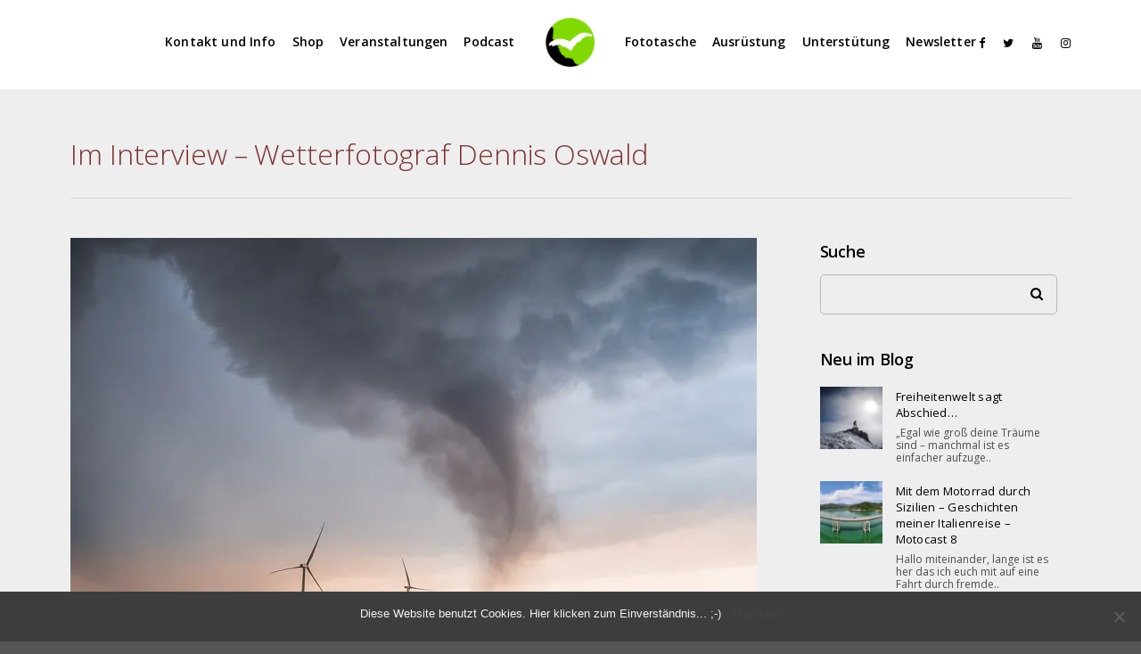

--- FILE ---
content_type: text/html; charset=UTF-8
request_url: https://freiheitenwelt.de/im-interview-wetterfotograf-dennis-oswald/
body_size: 29935
content:
<!doctype html>
<html lang="de">
<head>
	<meta http-equiv="Content-Type" content="text/html; charset=UTF-8" />

<!-- Diese Seite wurde optimiert mit wpSEO (https://www.wpseo.org). -->
<title>Im Interview mit Wetterfotografen Dennis Oswald. › Freiheitenwelt</title>
<meta name="description" content="Dennis Oswald erzählt von Sturm und Unwetter. Wie man die Kamera unter wiedrigsten Bedingungen bedienen kann und dabei noch erstklassige Fotos erstellt." />
<meta name="keywords" content="Dennis Oswald, Interview, Fotografie, Naturfotografie, Wetterfotografie, Nikon" />
<link rel="canonical" href="https://freiheitenwelt.de/im-interview-wetterfotograf-dennis-oswald/" />
<meta name="twitter:card" content="summary_large_image">
<meta name="twitter:image" content="https://freiheitenwelt.de/wordpress/wp-content/uploads/2015/05/8.jpg">
<meta name="twitter:site" content="Freiheitenwelt">
<meta name="twitter:title" content="Im Interview mit Wetterfotografen Dennis Oswald. › Freiheitenwelt">
<meta name="twitter:description" content="Dennis Oswald erzählt von Sturm und Unwetter. Wie man die Kamera unter wiedrigsten Bedingungen bedienen kann und dabei noch erstklassige Fotos erstellt.">


<div id="fb-root"></div>
<script>(function(d, s, id) {
  var js, fjs = d.getElementsByTagName(s)[0];
  if (d.getElementById(id)) return;
  js = d.createElement(s); js.id = id;
  js.src = 'https://connect.facebook.net/de_DE/sdk.js#xfbml=1&version=v3.0&appId=1140646182620209&autoLogAppEvents=1';
  fjs.parentNode.insertBefore(js, fjs);
}(document, 'script', 'facebook-jssdk'));</script>
<!-- Global site tag (gtag.js) - Google Analytics -->
<script async src="https://www.googletagmanager.com/gtag/js?id=UA-25723453-1"></script>
<script>
  window.dataLayer = window.dataLayer || [];
  function gtag(){dataLayer.push(arguments);}
  gtag('js', new Date());

  gtag('config', 'UA-25723453-1');
ga('set', 'anonymizeIp', true);
</script>


	<meta name="viewport" content="width=device-width, initial-scale=1, maximum-scale=1" />
	<link rel="profile" href="http://gmpg.org/xfn/11" />
	<link rel="pingback" href="https://freiheitenwelt.de/wordpress/xmlrpc.php" />
	<meta name='robots' content='max-image-preview:large' />
<!-- Jetpack Site Verification Tags -->
<meta name="google-site-verification" content="4zQYp9XHz_ykXHHHfQshzqNg7xwekkSzdZz1mk3F23o" />
<script>window._wca = window._wca || [];</script>
<link rel='dns-prefetch' href='//www.googletagmanager.com' />
<link rel='dns-prefetch' href='//stats.wp.com' />
<link rel='dns-prefetch' href='//fonts.googleapis.com' />
<link rel='dns-prefetch' href='//v0.wordpress.com' />
<link rel='dns-prefetch' href='//i0.wp.com' />
<link rel='dns-prefetch' href='//c0.wp.com' />
<link rel='dns-prefetch' href='//jetpack.wordpress.com' />
<link rel='dns-prefetch' href='//s0.wp.com' />
<link rel='dns-prefetch' href='//public-api.wordpress.com' />
<link rel='dns-prefetch' href='//0.gravatar.com' />
<link rel='dns-prefetch' href='//1.gravatar.com' />
<link rel='dns-prefetch' href='//2.gravatar.com' />
<script type="text/javascript">
/* <![CDATA[ */
window._wpemojiSettings = {"baseUrl":"https:\/\/s.w.org\/images\/core\/emoji\/15.0.3\/72x72\/","ext":".png","svgUrl":"https:\/\/s.w.org\/images\/core\/emoji\/15.0.3\/svg\/","svgExt":".svg","source":{"concatemoji":"https:\/\/freiheitenwelt.de\/wordpress\/wp-includes\/js\/wp-emoji-release.min.js?ver=6.5.7"}};
/*! This file is auto-generated */
!function(i,n){var o,s,e;function c(e){try{var t={supportTests:e,timestamp:(new Date).valueOf()};sessionStorage.setItem(o,JSON.stringify(t))}catch(e){}}function p(e,t,n){e.clearRect(0,0,e.canvas.width,e.canvas.height),e.fillText(t,0,0);var t=new Uint32Array(e.getImageData(0,0,e.canvas.width,e.canvas.height).data),r=(e.clearRect(0,0,e.canvas.width,e.canvas.height),e.fillText(n,0,0),new Uint32Array(e.getImageData(0,0,e.canvas.width,e.canvas.height).data));return t.every(function(e,t){return e===r[t]})}function u(e,t,n){switch(t){case"flag":return n(e,"\ud83c\udff3\ufe0f\u200d\u26a7\ufe0f","\ud83c\udff3\ufe0f\u200b\u26a7\ufe0f")?!1:!n(e,"\ud83c\uddfa\ud83c\uddf3","\ud83c\uddfa\u200b\ud83c\uddf3")&&!n(e,"\ud83c\udff4\udb40\udc67\udb40\udc62\udb40\udc65\udb40\udc6e\udb40\udc67\udb40\udc7f","\ud83c\udff4\u200b\udb40\udc67\u200b\udb40\udc62\u200b\udb40\udc65\u200b\udb40\udc6e\u200b\udb40\udc67\u200b\udb40\udc7f");case"emoji":return!n(e,"\ud83d\udc26\u200d\u2b1b","\ud83d\udc26\u200b\u2b1b")}return!1}function f(e,t,n){var r="undefined"!=typeof WorkerGlobalScope&&self instanceof WorkerGlobalScope?new OffscreenCanvas(300,150):i.createElement("canvas"),a=r.getContext("2d",{willReadFrequently:!0}),o=(a.textBaseline="top",a.font="600 32px Arial",{});return e.forEach(function(e){o[e]=t(a,e,n)}),o}function t(e){var t=i.createElement("script");t.src=e,t.defer=!0,i.head.appendChild(t)}"undefined"!=typeof Promise&&(o="wpEmojiSettingsSupports",s=["flag","emoji"],n.supports={everything:!0,everythingExceptFlag:!0},e=new Promise(function(e){i.addEventListener("DOMContentLoaded",e,{once:!0})}),new Promise(function(t){var n=function(){try{var e=JSON.parse(sessionStorage.getItem(o));if("object"==typeof e&&"number"==typeof e.timestamp&&(new Date).valueOf()<e.timestamp+604800&&"object"==typeof e.supportTests)return e.supportTests}catch(e){}return null}();if(!n){if("undefined"!=typeof Worker&&"undefined"!=typeof OffscreenCanvas&&"undefined"!=typeof URL&&URL.createObjectURL&&"undefined"!=typeof Blob)try{var e="postMessage("+f.toString()+"("+[JSON.stringify(s),u.toString(),p.toString()].join(",")+"));",r=new Blob([e],{type:"text/javascript"}),a=new Worker(URL.createObjectURL(r),{name:"wpTestEmojiSupports"});return void(a.onmessage=function(e){c(n=e.data),a.terminate(),t(n)})}catch(e){}c(n=f(s,u,p))}t(n)}).then(function(e){for(var t in e)n.supports[t]=e[t],n.supports.everything=n.supports.everything&&n.supports[t],"flag"!==t&&(n.supports.everythingExceptFlag=n.supports.everythingExceptFlag&&n.supports[t]);n.supports.everythingExceptFlag=n.supports.everythingExceptFlag&&!n.supports.flag,n.DOMReady=!1,n.readyCallback=function(){n.DOMReady=!0}}).then(function(){return e}).then(function(){var e;n.supports.everything||(n.readyCallback(),(e=n.source||{}).concatemoji?t(e.concatemoji):e.wpemoji&&e.twemoji&&(t(e.twemoji),t(e.wpemoji)))}))}((window,document),window._wpemojiSettings);
/* ]]> */
</script>
<style id='wp-emoji-styles-inline-css' type='text/css'>

	img.wp-smiley, img.emoji {
		display: inline !important;
		border: none !important;
		box-shadow: none !important;
		height: 1em !important;
		width: 1em !important;
		margin: 0 0.07em !important;
		vertical-align: -0.1em !important;
		background: none !important;
		padding: 0 !important;
	}
</style>
<link rel='stylesheet' id='wp-block-library-css' href='https://c0.wp.com/c/6.5.7/wp-includes/css/dist/block-library/style.min.css' type='text/css' media='all' />
<link rel='stylesheet' id='mediaelement-css' href='https://c0.wp.com/c/6.5.7/wp-includes/js/mediaelement/mediaelementplayer-legacy.min.css' type='text/css' media='all' />
<link rel='stylesheet' id='wp-mediaelement-css' href='https://c0.wp.com/c/6.5.7/wp-includes/js/mediaelement/wp-mediaelement.min.css' type='text/css' media='all' />
<style id='jetpack-sharing-buttons-style-inline-css' type='text/css'>
.jetpack-sharing-buttons__services-list{display:flex;flex-direction:row;flex-wrap:wrap;gap:0;list-style-type:none;margin:5px;padding:0}.jetpack-sharing-buttons__services-list.has-small-icon-size{font-size:12px}.jetpack-sharing-buttons__services-list.has-normal-icon-size{font-size:16px}.jetpack-sharing-buttons__services-list.has-large-icon-size{font-size:24px}.jetpack-sharing-buttons__services-list.has-huge-icon-size{font-size:36px}@media print{.jetpack-sharing-buttons__services-list{display:none!important}}.editor-styles-wrapper .wp-block-jetpack-sharing-buttons{gap:0;padding-inline-start:0}ul.jetpack-sharing-buttons__services-list.has-background{padding:1.25em 2.375em}
</style>
<style id='powerpress-player-block-style-inline-css' type='text/css'>


</style>
<style id='classic-theme-styles-inline-css' type='text/css'>
/*! This file is auto-generated */
.wp-block-button__link{color:#fff;background-color:#32373c;border-radius:9999px;box-shadow:none;text-decoration:none;padding:calc(.667em + 2px) calc(1.333em + 2px);font-size:1.125em}.wp-block-file__button{background:#32373c;color:#fff;text-decoration:none}
</style>
<style id='global-styles-inline-css' type='text/css'>
body{--wp--preset--color--black: #000000;--wp--preset--color--cyan-bluish-gray: #abb8c3;--wp--preset--color--white: #ffffff;--wp--preset--color--pale-pink: #f78da7;--wp--preset--color--vivid-red: #cf2e2e;--wp--preset--color--luminous-vivid-orange: #ff6900;--wp--preset--color--luminous-vivid-amber: #fcb900;--wp--preset--color--light-green-cyan: #7bdcb5;--wp--preset--color--vivid-green-cyan: #00d084;--wp--preset--color--pale-cyan-blue: #8ed1fc;--wp--preset--color--vivid-cyan-blue: #0693e3;--wp--preset--color--vivid-purple: #9b51e0;--wp--preset--gradient--vivid-cyan-blue-to-vivid-purple: linear-gradient(135deg,rgba(6,147,227,1) 0%,rgb(155,81,224) 100%);--wp--preset--gradient--light-green-cyan-to-vivid-green-cyan: linear-gradient(135deg,rgb(122,220,180) 0%,rgb(0,208,130) 100%);--wp--preset--gradient--luminous-vivid-amber-to-luminous-vivid-orange: linear-gradient(135deg,rgba(252,185,0,1) 0%,rgba(255,105,0,1) 100%);--wp--preset--gradient--luminous-vivid-orange-to-vivid-red: linear-gradient(135deg,rgba(255,105,0,1) 0%,rgb(207,46,46) 100%);--wp--preset--gradient--very-light-gray-to-cyan-bluish-gray: linear-gradient(135deg,rgb(238,238,238) 0%,rgb(169,184,195) 100%);--wp--preset--gradient--cool-to-warm-spectrum: linear-gradient(135deg,rgb(74,234,220) 0%,rgb(151,120,209) 20%,rgb(207,42,186) 40%,rgb(238,44,130) 60%,rgb(251,105,98) 80%,rgb(254,248,76) 100%);--wp--preset--gradient--blush-light-purple: linear-gradient(135deg,rgb(255,206,236) 0%,rgb(152,150,240) 100%);--wp--preset--gradient--blush-bordeaux: linear-gradient(135deg,rgb(254,205,165) 0%,rgb(254,45,45) 50%,rgb(107,0,62) 100%);--wp--preset--gradient--luminous-dusk: linear-gradient(135deg,rgb(255,203,112) 0%,rgb(199,81,192) 50%,rgb(65,88,208) 100%);--wp--preset--gradient--pale-ocean: linear-gradient(135deg,rgb(255,245,203) 0%,rgb(182,227,212) 50%,rgb(51,167,181) 100%);--wp--preset--gradient--electric-grass: linear-gradient(135deg,rgb(202,248,128) 0%,rgb(113,206,126) 100%);--wp--preset--gradient--midnight: linear-gradient(135deg,rgb(2,3,129) 0%,rgb(40,116,252) 100%);--wp--preset--font-size--small: 13px;--wp--preset--font-size--medium: 20px;--wp--preset--font-size--large: 36px;--wp--preset--font-size--x-large: 42px;--wp--preset--font-family--inter: "Inter", sans-serif;--wp--preset--font-family--cardo: Cardo;--wp--preset--spacing--20: 0.44rem;--wp--preset--spacing--30: 0.67rem;--wp--preset--spacing--40: 1rem;--wp--preset--spacing--50: 1.5rem;--wp--preset--spacing--60: 2.25rem;--wp--preset--spacing--70: 3.38rem;--wp--preset--spacing--80: 5.06rem;--wp--preset--shadow--natural: 6px 6px 9px rgba(0, 0, 0, 0.2);--wp--preset--shadow--deep: 12px 12px 50px rgba(0, 0, 0, 0.4);--wp--preset--shadow--sharp: 6px 6px 0px rgba(0, 0, 0, 0.2);--wp--preset--shadow--outlined: 6px 6px 0px -3px rgba(255, 255, 255, 1), 6px 6px rgba(0, 0, 0, 1);--wp--preset--shadow--crisp: 6px 6px 0px rgba(0, 0, 0, 1);}:where(.is-layout-flex){gap: 0.5em;}:where(.is-layout-grid){gap: 0.5em;}body .is-layout-flex{display: flex;}body .is-layout-flex{flex-wrap: wrap;align-items: center;}body .is-layout-flex > *{margin: 0;}body .is-layout-grid{display: grid;}body .is-layout-grid > *{margin: 0;}:where(.wp-block-columns.is-layout-flex){gap: 2em;}:where(.wp-block-columns.is-layout-grid){gap: 2em;}:where(.wp-block-post-template.is-layout-flex){gap: 1.25em;}:where(.wp-block-post-template.is-layout-grid){gap: 1.25em;}.has-black-color{color: var(--wp--preset--color--black) !important;}.has-cyan-bluish-gray-color{color: var(--wp--preset--color--cyan-bluish-gray) !important;}.has-white-color{color: var(--wp--preset--color--white) !important;}.has-pale-pink-color{color: var(--wp--preset--color--pale-pink) !important;}.has-vivid-red-color{color: var(--wp--preset--color--vivid-red) !important;}.has-luminous-vivid-orange-color{color: var(--wp--preset--color--luminous-vivid-orange) !important;}.has-luminous-vivid-amber-color{color: var(--wp--preset--color--luminous-vivid-amber) !important;}.has-light-green-cyan-color{color: var(--wp--preset--color--light-green-cyan) !important;}.has-vivid-green-cyan-color{color: var(--wp--preset--color--vivid-green-cyan) !important;}.has-pale-cyan-blue-color{color: var(--wp--preset--color--pale-cyan-blue) !important;}.has-vivid-cyan-blue-color{color: var(--wp--preset--color--vivid-cyan-blue) !important;}.has-vivid-purple-color{color: var(--wp--preset--color--vivid-purple) !important;}.has-black-background-color{background-color: var(--wp--preset--color--black) !important;}.has-cyan-bluish-gray-background-color{background-color: var(--wp--preset--color--cyan-bluish-gray) !important;}.has-white-background-color{background-color: var(--wp--preset--color--white) !important;}.has-pale-pink-background-color{background-color: var(--wp--preset--color--pale-pink) !important;}.has-vivid-red-background-color{background-color: var(--wp--preset--color--vivid-red) !important;}.has-luminous-vivid-orange-background-color{background-color: var(--wp--preset--color--luminous-vivid-orange) !important;}.has-luminous-vivid-amber-background-color{background-color: var(--wp--preset--color--luminous-vivid-amber) !important;}.has-light-green-cyan-background-color{background-color: var(--wp--preset--color--light-green-cyan) !important;}.has-vivid-green-cyan-background-color{background-color: var(--wp--preset--color--vivid-green-cyan) !important;}.has-pale-cyan-blue-background-color{background-color: var(--wp--preset--color--pale-cyan-blue) !important;}.has-vivid-cyan-blue-background-color{background-color: var(--wp--preset--color--vivid-cyan-blue) !important;}.has-vivid-purple-background-color{background-color: var(--wp--preset--color--vivid-purple) !important;}.has-black-border-color{border-color: var(--wp--preset--color--black) !important;}.has-cyan-bluish-gray-border-color{border-color: var(--wp--preset--color--cyan-bluish-gray) !important;}.has-white-border-color{border-color: var(--wp--preset--color--white) !important;}.has-pale-pink-border-color{border-color: var(--wp--preset--color--pale-pink) !important;}.has-vivid-red-border-color{border-color: var(--wp--preset--color--vivid-red) !important;}.has-luminous-vivid-orange-border-color{border-color: var(--wp--preset--color--luminous-vivid-orange) !important;}.has-luminous-vivid-amber-border-color{border-color: var(--wp--preset--color--luminous-vivid-amber) !important;}.has-light-green-cyan-border-color{border-color: var(--wp--preset--color--light-green-cyan) !important;}.has-vivid-green-cyan-border-color{border-color: var(--wp--preset--color--vivid-green-cyan) !important;}.has-pale-cyan-blue-border-color{border-color: var(--wp--preset--color--pale-cyan-blue) !important;}.has-vivid-cyan-blue-border-color{border-color: var(--wp--preset--color--vivid-cyan-blue) !important;}.has-vivid-purple-border-color{border-color: var(--wp--preset--color--vivid-purple) !important;}.has-vivid-cyan-blue-to-vivid-purple-gradient-background{background: var(--wp--preset--gradient--vivid-cyan-blue-to-vivid-purple) !important;}.has-light-green-cyan-to-vivid-green-cyan-gradient-background{background: var(--wp--preset--gradient--light-green-cyan-to-vivid-green-cyan) !important;}.has-luminous-vivid-amber-to-luminous-vivid-orange-gradient-background{background: var(--wp--preset--gradient--luminous-vivid-amber-to-luminous-vivid-orange) !important;}.has-luminous-vivid-orange-to-vivid-red-gradient-background{background: var(--wp--preset--gradient--luminous-vivid-orange-to-vivid-red) !important;}.has-very-light-gray-to-cyan-bluish-gray-gradient-background{background: var(--wp--preset--gradient--very-light-gray-to-cyan-bluish-gray) !important;}.has-cool-to-warm-spectrum-gradient-background{background: var(--wp--preset--gradient--cool-to-warm-spectrum) !important;}.has-blush-light-purple-gradient-background{background: var(--wp--preset--gradient--blush-light-purple) !important;}.has-blush-bordeaux-gradient-background{background: var(--wp--preset--gradient--blush-bordeaux) !important;}.has-luminous-dusk-gradient-background{background: var(--wp--preset--gradient--luminous-dusk) !important;}.has-pale-ocean-gradient-background{background: var(--wp--preset--gradient--pale-ocean) !important;}.has-electric-grass-gradient-background{background: var(--wp--preset--gradient--electric-grass) !important;}.has-midnight-gradient-background{background: var(--wp--preset--gradient--midnight) !important;}.has-small-font-size{font-size: var(--wp--preset--font-size--small) !important;}.has-medium-font-size{font-size: var(--wp--preset--font-size--medium) !important;}.has-large-font-size{font-size: var(--wp--preset--font-size--large) !important;}.has-x-large-font-size{font-size: var(--wp--preset--font-size--x-large) !important;}
.wp-block-navigation a:where(:not(.wp-element-button)){color: inherit;}
:where(.wp-block-post-template.is-layout-flex){gap: 1.25em;}:where(.wp-block-post-template.is-layout-grid){gap: 1.25em;}
:where(.wp-block-columns.is-layout-flex){gap: 2em;}:where(.wp-block-columns.is-layout-grid){gap: 2em;}
.wp-block-pullquote{font-size: 1.5em;line-height: 1.6;}
</style>
<link rel='stylesheet' id='contact-form-7-css' href='https://freiheitenwelt.de/wordpress/wp-content/plugins/contact-form-7/includes/css/styles.css?ver=5.9.6' type='text/css' media='all' />
<link rel='stylesheet' id='cookie-notice-front-css' href='https://freiheitenwelt.de/wordpress/wp-content/plugins/cookie-notice/css/front.min.css?ver=2.4.17' type='text/css' media='all' />
<link rel='stylesheet' id='cresta-posts-box-style-css' href='https://freiheitenwelt.de/wordpress/wp-content/plugins/cresta-posts-box/css/cresta-posts-box-style.min.css?ver=1.3.5' type='text/css' media='all' />
<link rel='stylesheet' id='twenty20-css' href='https://freiheitenwelt.de/wordpress/wp-content/plugins/twenty20/assets/css/twenty20.css?ver=1.7.2' type='text/css' media='all' />
<link rel='stylesheet' id='woocommerce-layout-css' href='https://c0.wp.com/p/woocommerce/9.1.5/assets/css/woocommerce-layout.css' type='text/css' media='all' />
<style id='woocommerce-layout-inline-css' type='text/css'>

	.infinite-scroll .woocommerce-pagination {
		display: none;
	}
</style>
<link rel='stylesheet' id='woocommerce-smallscreen-css' href='https://c0.wp.com/p/woocommerce/9.1.5/assets/css/woocommerce-smallscreen.css' type='text/css' media='only screen and (max-width: 768px)' />
<link rel='stylesheet' id='woocommerce-general-css' href='https://c0.wp.com/p/woocommerce/9.1.5/assets/css/woocommerce.css' type='text/css' media='all' />
<style id='woocommerce-inline-inline-css' type='text/css'>
.woocommerce form .form-row .required { visibility: visible; }
</style>
<link rel='stylesheet' id='paypalplus-woocommerce-front-css' href='https://freiheitenwelt.de/wordpress/wp-content/plugins/woo-paypalplus/public/css/front.min.css?ver=1593251495' type='text/css' media='screen' />
<link rel='stylesheet' id='refrakt-MainStyle-css' href='https://freiheitenwelt.de/wordpress/wp-content/themes/refrakt/style.css?ver=1.0' type='text/css' media='all' />
<link rel='stylesheet' id='owlcarousel-css' href='https://freiheitenwelt.de/wordpress/wp-content/themes/refrakt/css/owlcarousel/owl.carousel.css?ver=6.5.7' type='text/css' media='screen' />
<link rel='stylesheet' id='lightgallery-css' href='https://freiheitenwelt.de/wordpress/wp-content/themes/refrakt/js/lightbox/css/lightgallery.css?ver=6.5.7' type='text/css' media='screen' />
<link rel='stylesheet' id='lightgallery-transitions-css' href='https://freiheitenwelt.de/wordpress/wp-content/themes/refrakt/js/lightbox/css/lg-transitions.min.css?ver=6.5.7' type='text/css' media='screen' />
<link rel='stylesheet' id='refrakt-Animations-css' href='https://freiheitenwelt.de/wordpress/wp-content/themes/refrakt/css/animations.css?ver=6.5.7' type='text/css' media='screen' />
<link rel='stylesheet' id='font-awesome-css' href='https://freiheitenwelt.de/wordpress/wp-content/themes/refrakt/css/fonts/font-awesome/css/font-awesome.min.css?ver=6.5.7' type='text/css' media='screen' />
<link rel='stylesheet' id='ion-icons-css' href='https://freiheitenwelt.de/wordpress/wp-content/themes/refrakt/css/fonts/ionicons/css/ionicons.min.css?ver=6.5.7' type='text/css' media='screen' />
<link rel='stylesheet' id='et-fonts-css' href='https://freiheitenwelt.de/wordpress/wp-content/themes/refrakt/css/fonts/et-fonts/et-fonts.css?ver=6.5.7' type='text/css' media='screen' />
<link rel='stylesheet' id='feather-webfonts-css' href='https://freiheitenwelt.de/wordpress/wp-content/themes/refrakt/css/fonts/feather-webfont/feather.css?ver=6.5.7' type='text/css' media='screen' />
<link rel='stylesheet' id='fontello-css' href='https://freiheitenwelt.de/wordpress/wp-content/themes/refrakt/css/fonts/fontello/css/fontello.css?ver=6.5.7' type='text/css' media='screen' />
<link rel='stylesheet' id='simple-line-icons-css' href='https://freiheitenwelt.de/wordpress/wp-content/themes/refrakt/css/fonts/simple-line-icons/simple-line-icons.css?ver=6.5.7' type='text/css' media='screen' />
<link rel='stylesheet' id='jplayer-css' href='https://freiheitenwelt.de/wordpress/wp-content/themes/refrakt/css/html5player/jplayer.dark.css?ver=6.5.7' type='text/css' media='screen' />
<link rel='stylesheet' id='refrakt-fonts-css' href='//fonts.googleapis.com/css?family=Open+Sans%3A300%2C300i%2C400%2C400i%2C600%2C600i%2C700%2C700i%2C800%2C800i%7CNunito%3A200%2C200i%2C300%2C300i%2C400%2C400i%2C600%2C600i%2C700%2C700i%2C800%2C800i%2C900%2C900i%7CPT+Mono&#038;ver=1.0.0' type='text/css' media='all' />
<link rel='stylesheet' id='supersized-css' href='https://freiheitenwelt.de/wordpress/wp-content/themes/refrakt/css/supersized/supersized.css?ver=6.5.7' type='text/css' media='screen' />
<link rel='stylesheet' id='refrakt-ResponsiveCSS-css' href='https://freiheitenwelt.de/wordpress/wp-content/themes/refrakt/css/responsive.css?ver=6.5.7' type='text/css' media='screen' />
<style id='refrakt-ResponsiveCSS-inline-css' type='text/css'>
.menu-is-horizontal.page-is-not-fullscreen .loading-bar,.menu-is-horizontal.page-is-fullscreen .loading-bar,.page-is-not-fullscreen .loading-bar,.page-is-fullscreen .loading-bar { border-color: #80d900; }.menu-is-horizontal.page-is-not-fullscreen .loading-bar::after,.menu-is-horizontal.page-is-fullscreen .loading-bar::after,.page-is-not-fullscreen .loading-bar:after,.page-is-fullscreen .loading-bar:after { background: #80d900; }.menu-is-horizontal .logo img { height: 55px; }.menu-is-horizontal .logo img { top: 20px; }.menu-is-horizontal .logo img { margin-left: 16px; }.menu-is-horizontal .logo img { margin-right: 16px; }.vertical-logoimage { width: 150px; }
.entry-content > a:hover,
.entry-content p > a:hover,
.project-details a,
.post-single-tags a:hover,
.post-meta-category a:hover,
.post-single-meta a:hover,
.post-navigation a:hover,
.entry-post-title h2 a:hover,
.comment-reply-title small a,
.header-shopping-cart a:hover,
#gridblock-filter-select i,
.entry-content .blogpost_readmore a,
.pricing-table .pricing_highlight .pricing-price,
#wp-calendar tfoot td#prev a,
#wp-calendar tfoot td#next a,
.footer-widget .widget_nav_menu a:hover,
.entry-content .faq-toggle-link:before,
.mtheme-knowledgebase-archive ul li:before,
.like-vote-icon,
.readmore-service a:hover,
.work-details h4 a:hover,
.service-content h4 a:hover,
.postsummarywrap a:hover,
.toggle-menu-list li a:hover,
.ui-accordion-header:hover .ui-accordion-header-icon:after,
#footer a:hover,
.nav-previous a:hover,
.nav-next a:hover,
.nav-lightbox a:hover,
.entry-content .entry-post-title h2 a:hover,
.woocommerce .mtheme-woocommerce-description-wrap a.add_to_cart_button:hover,
.woocommerce ul.products li.product h3 a:hover,
.woocommerce-page ul.products li.product h3 a:hover,
.woocommerce .woocommerce-info a,
.woocommerce .related h2:hover,
.woocommerce .upsells h2:hover,
.woocommerce .cross-sells h2:hover,
.tagcloud a:hover,
#footer .tagcloud a:hover,
.entry-content .ui-accordion-header:hover .ui-accordion-header-icon:after,
#events_list .recentpost_info .recentpost_title:hover,
#recentposts_list .recentpost_info .recentpost_title:hover,
#popularposts_list .popularpost_info .popularpost_title:hover,
.mtheme-events-carousel .slideshow-box-title a:hover,
.woocommerce .product_meta a:hover,
ul.mtree li.mtree-open > a:hover,
ul.mtree li.mtree-open > a,
ul.mtree li.mtree-active > a:hover,
.header-is-simple.theme-is-light .simple-menu ul.mtree li.mtree-open > a,
.header-is-simple.theme-is-light .responsive-mobile-menu ul.mtree li.mtree-open > a,
.header-is-simple.theme-is-light .simple-menu ul.mtree li.mtree-open > a:hover,
.header-is-simple.theme-is-light .responsive-mobile-menu ul.mtree li.mtree-open > a:hover,
.theme-is-light .simple-menu ul.mtree li.mtree-open > a,
.theme-is-light .responsive-mobile-menu ul.mtree li.mtree-open > a,
ul.mtree li.mtree-active > a,
.entry-content .service-content h4 a:hover,
.slideshow-box-content .slideshow-box-title a:hover,
.project-details-link a:hover,
.entry-content .text-is-dark a:hover,
.event-icon-sep,
.header-is-opaque .social-sharing-toggle:hover i,
.header-is-opaque.fullscreen-slide-dark .social-sharing-toggle:hover i,
.header-is-opaque .stickymenu-zone .social-sharing-toggle:hover i,
.mtheme-lightbox .lg-toolbar .lg-icon:hover,
.mtheme-lightbox .lg-actions .lg-next:hover,
.mtheme-lightbox .lg-actions .lg-prev:hover,
.cart-elements .cart-title:hover,
.entry-content .ui-accordion-header a:hover,
.theme-is-light .vertical-menu ul.mtree li.mtree-open > a,
#gridblock-filters li a:hover{color:#80d900;}
.pagination span.current,
.pagination ul li span.current,
.woocommerce nav.woocommerce-pagination ul li span.current,
.gridblock-displayed .gridblock-selected-icon,
.skillbar-title,
.skillbar-bar,
#wp-calendar caption,
#wp-calendar tbody td a,
.flexslider-container-page .flex-direction-nav li a:hover,
.lightbox-toggle a:hover,
.gridblock-thumbnail-element:hover,
.synced .gridblock-thumbnail-element,
.woocommerce span.onsale,
.woocommerce-page span.onsale,
.woocommerce #content div.product form.cart .button,
.woocommerce div.product form.cart .button,
.woocommerce-page #content div.product form.cart .button,
.woocommerce-page div.product form.cart .button,
.entry-content .ui-accordion-header.ui-state-active a,
#gridblock-filters li a:after{background-color:#80d900;}
.proofing-selected-marker,
.button-blog-continue a,
.readmore-service a,
.project-details-link h4 a,
.map-pin::after,
.map-pin::before,
.pagination span.current,
.pagination ul li span.current,
.woocommerce nav.woocommerce-pagination ul li span.current{border-color:#80d900;}
#gridblock-container .proofing-item-selected .gridblock-grid-element{
    box-shadow: 0 0 0 10px #80d900;
    -webkit-box-shadow: 0 0 0 10px #80d900;
    -moz-box-shadow: 0 0 0 10px #80d900;
	}.mobile-social-header .social-header-wrap ul li.social-icon:hover i, .social-sharing-toggle:hover i, .fullscreen-slide-dark .social-sharing-toggle:hover i, .stickymenu-zone .social-sharing-toggle:hover i, .mobile-social-header .social-header-wrap ul li.contact-text:hover a, .menu-social-header .social-header-wrap ul li.social-icon:hover i, .menu-social-header .social-header-wrap ul li.contact-text:hover a{color:#80d900;}.homemenu ul li a:hover, .header-cart i:hover,.sticky-menu-activate .homemenu ul li a:hover,.stickymenu-zone.sticky-menu-activate .homemenu ul li a:hover{color:#80d900;}.homemenu .sf-menu li.menu-item a:before{border-color:#80d900;}.homemenu > ul > li.current-menu-item > a,.homemenu .sub-menu li.current-menu-item > a,.mainmenu-navigation .homemenu > ul > li.current-menu-item > a{color:#80d900;}
.woocommerce div.product .product_title,
.woocommerce #content div.product .product_title,
.woocommerce-page div.product .product_title,
.woocommerce-page #content div.product .product_title,
.entry-content h1,
.entry-content h2,
.entry-content h3,
.entry-content h4,
.entry-content h5,
.entry-content h6,
h1.entry-title,
.entry-content h1.section-title,
.work-details h4,
.work-details h4 a,
.client-company a:hover,
.portfolio-share li a:hover,
.min-search .icon-search:hover,
.entry-content .entry-post-title h2 a,
ul.gridblock-listbox .work-details h4 a:hover
{color:#7f3333;}.body .lg-backdrop, .mtheme-lightbox.lg-outer { background:#0c0c0c; }.mtheme-lightbox #lg-counter,.mtheme-lightbox #lg-counter, .mtheme-lightbox .lg-sub-html, .mtheme-lightbox .lg-toolbar .lg-icon, .mtheme-lightbox .lg-actions .lg-next, .mtheme-lightbox .lg-actions .lg-prev { color:#e0e0e0; }#dimmer { background:rgba(56,56,56,0.8); }
</style>
<link rel='stylesheet' id='newsletter-css' href='https://freiheitenwelt.de/wordpress/wp-content/plugins/newsletter/style.css?ver=8.4.4' type='text/css' media='all' />
<link rel='stylesheet' id='slb_core-css' href='https://freiheitenwelt.de/wordpress/wp-content/plugins/simple-lightbox/client/css/app.css?ver=2.9.3' type='text/css' media='all' />
<link rel='stylesheet' id='woocommerce-gzd-layout-css' href='https://freiheitenwelt.de/wordpress/wp-content/plugins/woocommerce-germanized/build/static/layout-styles.css?ver=3.17.0' type='text/css' media='all' />
<style id='woocommerce-gzd-layout-inline-css' type='text/css'>
.woocommerce-checkout .shop_table { background-color: #eeeeee; } .product p.deposit-packaging-type { font-size: 1.25em !important; } p.woocommerce-shipping-destination { display: none; }
                .wc-gzd-nutri-score-value-a {
                    background: url(https://freiheitenwelt.de/wordpress/wp-content/plugins/woocommerce-germanized/assets/images/nutri-score-a.svg) no-repeat;
                }
                .wc-gzd-nutri-score-value-b {
                    background: url(https://freiheitenwelt.de/wordpress/wp-content/plugins/woocommerce-germanized/assets/images/nutri-score-b.svg) no-repeat;
                }
                .wc-gzd-nutri-score-value-c {
                    background: url(https://freiheitenwelt.de/wordpress/wp-content/plugins/woocommerce-germanized/assets/images/nutri-score-c.svg) no-repeat;
                }
                .wc-gzd-nutri-score-value-d {
                    background: url(https://freiheitenwelt.de/wordpress/wp-content/plugins/woocommerce-germanized/assets/images/nutri-score-d.svg) no-repeat;
                }
                .wc-gzd-nutri-score-value-e {
                    background: url(https://freiheitenwelt.de/wordpress/wp-content/plugins/woocommerce-germanized/assets/images/nutri-score-e.svg) no-repeat;
                }
            
</style>
<link rel='stylesheet' id='jetpack_css-css' href='https://c0.wp.com/p/jetpack/13.6.1/css/jetpack.css' type='text/css' media='all' />
<script type="text/javascript" id="woocommerce-google-analytics-integration-gtag-js-after">
/* <![CDATA[ */
/* Google Analytics for WooCommerce (gtag.js) */
					window.dataLayer = window.dataLayer || [];
					function gtag(){dataLayer.push(arguments);}
					// Set up default consent state.
					for ( const mode of [{"analytics_storage":"denied","ad_storage":"denied","ad_user_data":"denied","ad_personalization":"denied","region":["AT","BE","BG","HR","CY","CZ","DK","EE","FI","FR","DE","GR","HU","IS","IE","IT","LV","LI","LT","LU","MT","NL","NO","PL","PT","RO","SK","SI","ES","SE","GB","CH"]}] || [] ) {
						gtag( "consent", "default", { "wait_for_update": 500, ...mode } );
					}
					gtag("js", new Date());
					gtag("set", "developer_id.dOGY3NW", true);
					gtag("config", "UA-25723453-1", {"track_404":true,"allow_google_signals":false,"logged_in":false,"linker":{"domains":[],"allow_incoming":false},"custom_map":{"dimension1":"logged_in"}});
/* ]]> */
</script>
<script type="text/javascript" id="jetpack_related-posts-js-extra">
/* <![CDATA[ */
var related_posts_js_options = {"post_heading":"h4"};
/* ]]> */
</script>
<script type="text/javascript" src="https://c0.wp.com/p/jetpack/13.6.1/_inc/build/related-posts/related-posts.min.js" id="jetpack_related-posts-js"></script>
<script type="text/javascript" id="cookie-notice-front-js-before">
/* <![CDATA[ */
var cnArgs = {"ajaxUrl":"https:\/\/freiheitenwelt.de\/wordpress\/wp-admin\/admin-ajax.php","nonce":"59e90b8f00","hideEffect":"fade","position":"bottom","onScroll":false,"onScrollOffset":100,"onClick":false,"cookieName":"cookie_notice_accepted","cookieTime":31536000,"cookieTimeRejected":2592000,"globalCookie":false,"redirection":false,"cache":true,"revokeCookies":false,"revokeCookiesOpt":"automatic"};
/* ]]> */
</script>
<script type="text/javascript" src="https://freiheitenwelt.de/wordpress/wp-content/plugins/cookie-notice/js/front.min.js?ver=2.4.17" id="cookie-notice-front-js"></script>
<script type="text/javascript" id="jquery-core-js-extra">
/* <![CDATA[ */
var refrakt_vars = {"mtheme_uri":"https:\/\/freiheitenwelt.de\/wordpress\/wp-content\/themes\/refrakt","lightbox_transition":"lg-slide"};
/* ]]> */
</script>
<script type="text/javascript" src="https://c0.wp.com/c/6.5.7/wp-includes/js/jquery/jquery.min.js" id="jquery-core-js"></script>
<script type="text/javascript" src="https://c0.wp.com/c/6.5.7/wp-includes/js/jquery/jquery-migrate.min.js" id="jquery-migrate-js"></script>
<script type="text/javascript" src="https://freiheitenwelt.de/wordpress/wp-content/plugins/revslider/public/assets/js/rbtools.min.js?ver=6.6.16" async id="tp-tools-js"></script>
<script type="text/javascript" src="https://freiheitenwelt.de/wordpress/wp-content/plugins/revslider/public/assets/js/rs6.min.js?ver=6.6.16" async id="revmin-js"></script>
<script type="text/javascript" src="https://c0.wp.com/p/woocommerce/9.1.5/assets/js/jquery-blockui/jquery.blockUI.min.js" id="jquery-blockui-js" defer="defer" data-wp-strategy="defer"></script>
<script type="text/javascript" id="wc-add-to-cart-js-extra">
/* <![CDATA[ */
var wc_add_to_cart_params = {"ajax_url":"\/wordpress\/wp-admin\/admin-ajax.php","wc_ajax_url":"\/?wc-ajax=%%endpoint%%","i18n_view_cart":"Warenkorb anzeigen","cart_url":"https:\/\/freiheitenwelt.de\/warenkorb\/","is_cart":"","cart_redirect_after_add":"yes"};
/* ]]> */
</script>
<script type="text/javascript" src="https://c0.wp.com/p/woocommerce/9.1.5/assets/js/frontend/add-to-cart.min.js" id="wc-add-to-cart-js" defer="defer" data-wp-strategy="defer"></script>
<script type="text/javascript" src="https://c0.wp.com/p/woocommerce/9.1.5/assets/js/js-cookie/js.cookie.min.js" id="js-cookie-js" defer="defer" data-wp-strategy="defer"></script>
<script type="text/javascript" id="woocommerce-js-extra">
/* <![CDATA[ */
var woocommerce_params = {"ajax_url":"\/wordpress\/wp-admin\/admin-ajax.php","wc_ajax_url":"\/?wc-ajax=%%endpoint%%"};
/* ]]> */
</script>
<script type="text/javascript" src="https://c0.wp.com/p/woocommerce/9.1.5/assets/js/frontend/woocommerce.min.js" id="woocommerce-js" defer="defer" data-wp-strategy="defer"></script>
<script type="text/javascript" src="https://stats.wp.com/s-202603.js" id="woocommerce-analytics-js" defer="defer" data-wp-strategy="defer"></script>
<link rel="https://api.w.org/" href="https://freiheitenwelt.de/wp-json/" /><link rel="alternate" type="application/json" href="https://freiheitenwelt.de/wp-json/wp/v2/posts/8606" /><link rel="EditURI" type="application/rsd+xml" title="RSD" href="https://freiheitenwelt.de/wordpress/xmlrpc.php?rsd" />
<meta name="generator" content="WordPress 6.5.7" />
<meta name="generator" content="WooCommerce 9.1.5" />
<link rel='shortlink' href='https://freiheitenwelt.de/?p=8606' />
<link rel="alternate" type="application/json+oembed" href="https://freiheitenwelt.de/wp-json/oembed/1.0/embed?url=https%3A%2F%2Ffreiheitenwelt.de%2Fim-interview-wetterfotograf-dennis-oswald%2F" />
<link rel="alternate" type="text/xml+oembed" href="https://freiheitenwelt.de/wp-json/oembed/1.0/embed?url=https%3A%2F%2Ffreiheitenwelt.de%2Fim-interview-wetterfotograf-dennis-oswald%2F&#038;format=xml" />
<style id='cresta-posts-box-inline-css'>
				.crestaBoxImage {height: 104px; }
				.crestaBoxImage img {width: 150px; }
				
				.crestaPostsBox.show {box-shadow: 0 0 3px rgba(0, 0, 0, 0.2);}
				
				.crestaPostsBox { width: 190px; right: -190px; bottom: 30%; z-index: 99; font-size: 13px; line-height: 20px; transition: right .5s ease-in-out; }
				.crestaPostsBox.show {right: 0px;}
				@media all and (max-width: 767px) {
					.crestaPostsBox {right: -100%;}
					.crestaPostsBox.show {right: 0px;}
				}
			</style>            <script type="text/javascript"><!--
                                function powerpress_pinw(pinw_url){window.open(pinw_url, 'PowerPressPlayer','toolbar=0,status=0,resizable=1,width=460,height=320');	return false;}
                //-->
            </script>
            	<style>img#wpstats{display:none}</style>
			<noscript><style>.woocommerce-product-gallery{ opacity: 1 !important; }</style></noscript>
	<meta name="generator" content="Powered by Slider Revolution 6.6.16 - responsive, Mobile-Friendly Slider Plugin for WordPress with comfortable drag and drop interface." />

<!-- Jetpack Open Graph Tags -->
<meta property="og:type" content="article" />
<meta property="og:title" content="Im Interview mit Wetterfotografen Dennis Oswald. › Freiheitenwelt" />
<meta property="og:url" content="https://freiheitenwelt.de/im-interview-wetterfotograf-dennis-oswald/" />
<meta property="og:description" content="Dennis Oswald erzählt von Sturm und Unwetter. Wie man die Kamera unter wiedrigsten Bedingungen bedienen kann und dabei noch erstklassige Fotos erstellt." />
<meta property="article:published_time" content="2015-06-25T18:31:31+00:00" />
<meta property="article:modified_time" content="2019-11-04T15:52:44+00:00" />
<meta property="og:site_name" content="Freiheitenwelt" />
<meta property="og:image" content="https://i0.wp.com/freiheitenwelt.de/wordpress/wp-content/uploads/2015/05/8.jpg?fit=770%2C512&#038;ssl=1" />
<meta property="og:image:width" content="770" />
<meta property="og:image:height" content="512" />
<meta property="og:image:alt" content="Tornado_Rago" />
<meta name="twitter:site" content="@Freiheitenwelt" />
<meta name="twitter:text:title" content="Im Interview &#8211; Wetterfotograf Dennis Oswald" />
<meta name="twitter:image" content="https://i0.wp.com/freiheitenwelt.de/wordpress/wp-content/uploads/2015/05/8.jpg?fit=770%2C512&#038;ssl=1&#038;w=640" />
<meta name="twitter:image:alt" content="Tornado_Rago" />
<meta name="twitter:card" content="summary_large_image" />

<!-- End Jetpack Open Graph Tags -->
<style id='wp-fonts-local' type='text/css'>
@font-face{font-family:Inter;font-style:normal;font-weight:300 900;font-display:fallback;src:url('https://freiheitenwelt.de/wordpress/wp-content/plugins/woocommerce/assets/fonts/Inter-VariableFont_slnt,wght.woff2') format('woff2');font-stretch:normal;}
@font-face{font-family:Cardo;font-style:normal;font-weight:400;font-display:fallback;src:url('https://freiheitenwelt.de/wordpress/wp-content/plugins/woocommerce/assets/fonts/cardo_normal_400.woff2') format('woff2');}
</style>
<link rel="icon" href="https://i0.wp.com/freiheitenwelt.de/wordpress/wp-content/uploads/2017/05/cropped-Logo-Rund-Solo.png?fit=32%2C32&#038;ssl=1" sizes="32x32" />
<link rel="icon" href="https://i0.wp.com/freiheitenwelt.de/wordpress/wp-content/uploads/2017/05/cropped-Logo-Rund-Solo.png?fit=192%2C192&#038;ssl=1" sizes="192x192" />
<link rel="apple-touch-icon" href="https://i0.wp.com/freiheitenwelt.de/wordpress/wp-content/uploads/2017/05/cropped-Logo-Rund-Solo.png?fit=180%2C180&#038;ssl=1" />
<meta name="msapplication-TileImage" content="https://i0.wp.com/freiheitenwelt.de/wordpress/wp-content/uploads/2017/05/cropped-Logo-Rund-Solo.png?fit=270%2C270&#038;ssl=1" />
<script>function setREVStartSize(e){
			//window.requestAnimationFrame(function() {
				window.RSIW = window.RSIW===undefined ? window.innerWidth : window.RSIW;
				window.RSIH = window.RSIH===undefined ? window.innerHeight : window.RSIH;
				try {
					var pw = document.getElementById(e.c).parentNode.offsetWidth,
						newh;
					pw = pw===0 || isNaN(pw) || (e.l=="fullwidth" || e.layout=="fullwidth") ? window.RSIW : pw;
					e.tabw = e.tabw===undefined ? 0 : parseInt(e.tabw);
					e.thumbw = e.thumbw===undefined ? 0 : parseInt(e.thumbw);
					e.tabh = e.tabh===undefined ? 0 : parseInt(e.tabh);
					e.thumbh = e.thumbh===undefined ? 0 : parseInt(e.thumbh);
					e.tabhide = e.tabhide===undefined ? 0 : parseInt(e.tabhide);
					e.thumbhide = e.thumbhide===undefined ? 0 : parseInt(e.thumbhide);
					e.mh = e.mh===undefined || e.mh=="" || e.mh==="auto" ? 0 : parseInt(e.mh,0);
					if(e.layout==="fullscreen" || e.l==="fullscreen")
						newh = Math.max(e.mh,window.RSIH);
					else{
						e.gw = Array.isArray(e.gw) ? e.gw : [e.gw];
						for (var i in e.rl) if (e.gw[i]===undefined || e.gw[i]===0) e.gw[i] = e.gw[i-1];
						e.gh = e.el===undefined || e.el==="" || (Array.isArray(e.el) && e.el.length==0)? e.gh : e.el;
						e.gh = Array.isArray(e.gh) ? e.gh : [e.gh];
						for (var i in e.rl) if (e.gh[i]===undefined || e.gh[i]===0) e.gh[i] = e.gh[i-1];
											
						var nl = new Array(e.rl.length),
							ix = 0,
							sl;
						e.tabw = e.tabhide>=pw ? 0 : e.tabw;
						e.thumbw = e.thumbhide>=pw ? 0 : e.thumbw;
						e.tabh = e.tabhide>=pw ? 0 : e.tabh;
						e.thumbh = e.thumbhide>=pw ? 0 : e.thumbh;
						for (var i in e.rl) nl[i] = e.rl[i]<window.RSIW ? 0 : e.rl[i];
						sl = nl[0];
						for (var i in nl) if (sl>nl[i] && nl[i]>0) { sl = nl[i]; ix=i;}
						var m = pw>(e.gw[ix]+e.tabw+e.thumbw) ? 1 : (pw-(e.tabw+e.thumbw)) / (e.gw[ix]);
						newh =  (e.gh[ix] * m) + (e.tabh + e.thumbh);
					}
					var el = document.getElementById(e.c);
					if (el!==null && el) el.style.height = newh+"px";
					el = document.getElementById(e.c+"_wrapper");
					if (el!==null && el) {
						el.style.height = newh+"px";
						el.style.display = "block";
					}
				} catch(e){
					console.log("Failure at Presize of Slider:" + e)
				}
			//});
		  };</script>
		<style type="text/css" id="wp-custom-css">
			.wp-embedded-content {
	width: 100%;
}

/*.fullcontent-spacing{
	width:75%;
	margin-left: 80px;
	}*/
	
/*Featured Image disabled all posts - Martin Leonhardt 12.2018 */
.single-post .format-standard .post-format-media  {
	display: none;

}

/*Deaktivierung des Kommentar Icons*/
.blog-grid-element .summary-comment {
	display: none !important;
}


/*Bilder Ohne Align in Linie mit Featured Image
.wp-caption.alignleft  {
	margin-left: -5px;
}*/


/*Fix Button Shop Login*/
.woocommerce-form-login .form-row button.button {
    color: #000;
    border: 2px solid #000;
}
.woocommerce-form-login .form-row button.button:hover {
    background: #000;
    color: #fff;
}

/*Fix Dimensions Shop*/
.shop_attributes td {
	text-align: center;
}

/*Fix Versand Info*/
.shipping td {
	text-align: left;
	width: 180px !important;
}



/*Zitate grüner Rahmen*/
.entry-content blockquote {
   border-color: #80d900;
}

/*Fixes Single Page Woocommer*/
.single-product-summary.entry-content {
    width: 100%;
    padding: 0;
}

.woocommerce-product-gallery__image a {
    display: inline-block;
}

.woocommerce-Tabs-panel h2 {
    display: none;
}

/*Fix "Zahlungsart auswählen" checkout*/
.woocommerce-checkout-review-order {
	margin: 50px;
	
}

.nosidebar.single-post .fullcontent-spacing {
	
	max-width:1080px;
}

/*
.commentform-wrap {
	
	align-content: center;
	margin-left: 150px;
	
	
}*/

.author-info {
	margin-left: 120px;
	max-width: 900px;
}

/*Smiley Footer Disable
img#wpstats {display:none;}*/

/*Fix HEadin
h1,
h2,
h3,
h4,
h5,
h6,
h1.entry-title,
h2.entry-title,
h3.entry-title,
.entry-content h1,
.entry-content h2,
.entry-content h3,
.entry-content h4,
.entry-content h5,
.entry-content h6 {
    -ms-word-wrap: normal !important;
    word-wrap: normal !important;
    word-break: normal !important;
    -webkit-hyphens: none !important;
    -moz-hyphens: none !important;
    -ms-hyphens: none !important;
    hyphens: none !important;
}*/

/*Fix Commentary Field
.two-column.if-fullwidth-center.animation-action.fadeInUpSlight,
.two-column.if-fullwidth-center {
    opacity: 1 !important;
}
.two-column.if-fullwidth-center.animation-action.fadeInUpSlight {
    -webkit-animation-name: none !important;
    animation-name: none !important;
}*/		</style>
		</head>
<body class="post-template-default single single-post postid-8606 single-format-standard theme-refrakt cookies-not-set woocommerce-no-js fullscreen-mode-off page-has-full-background rightclick-block single-author theme-is-light split-menu menu-is-horizontal page-is-not-fullscreen fullscreen-ui-switchable header-type-default page-is-opaque theme-fullwidth body-dashboard-push footer-is-off pagebuilder-not-active rightsidebar page-has-sidebar">
<div id="dimmer"><div class="dimmer-outer"><div class="dimmer-inner"><div class="dimmer-text">Copyright ©2019 - Freiheitenwelt - Martin Leonhardt

info@freiheitenwelt.de

</div></div></div></div><div class="preloader-cover-screen"></div><div class="loading-spinner">
	<div class="loading-right-side">
		<div class="loading-bar"></div>
	</div>
	<div class="loading-left-side">
		<div class="loading-bar"></div>
	</div>
</div><div id="social-modal"><div class="social-modal-outer"><div class="social-modal-inner"><div class="social-modal-text"><span class="social-modal-cross"><i class="ion-ios-close-empty"></i></span><ul class="page-share">
<li class="share-page-fa-facebook"><a target="_blank" href="http://www.facebook.com/sharer.php?u=https://freiheitenwelt.de/im-interview-wetterfotograf-dennis-oswald/&#038;t=Im+Interview+%26%238211%3B+Wetterfotograf+Dennis+Oswald"><i class="fa fa-facebook"></i></a></li><li class="share-page-fa-twitter"><a target="_blank" href="http://twitter.com/home?status=Im+Interview+%26%238211%3B+Wetterfotograf+Dennis+Oswald+https://freiheitenwelt.de/im-interview-wetterfotograf-dennis-oswald/"><i class="fa fa-twitter"></i></a></li><li class="share-page-fa-linkedin"><a target="_blank" href="http://linkedin.com/shareArticle?mini=true&#038;url=https://freiheitenwelt.de/im-interview-wetterfotograf-dennis-oswald/&#038;title=Im+Interview+%26%238211%3B+Wetterfotograf+Dennis+Oswald"><i class="fa fa-linkedin"></i></a></li><li class="share-page-fa-google-plus"><a target="_blank" href="https://plus.google.com/share?url=https://freiheitenwelt.de/im-interview-wetterfotograf-dennis-oswald/"><i class="fa fa-google-plus"></i></a></li><li class="share-page-fa-reddit"><a target="_blank" href="http://reddit.com/submit?url=https://freiheitenwelt.de/im-interview-wetterfotograf-dennis-oswald/&#038;title=Im+Interview+%26%238211%3B+Wetterfotograf+Dennis+Oswald"><i class="fa fa-reddit"></i></a></li><li class="share-page-fa-tumblr"><a target="_blank" href="http://www.tumblr.com/share/link?url=https://freiheitenwelt.de/im-interview-wetterfotograf-dennis-oswald/&#038;name=Im+Interview+%26%238211%3B+Wetterfotograf+Dennis+Oswald&#038;description=Im+Interview+%26%238211%3B+Wetterfotograf+Dennis+Oswald"><i class="fa fa-tumblr"></i></a></li><li class="share-page-fa-pinterest"><a target="_blank" href="http://pinterest.com/pin/create/bookmarklet/?media=https://i0.wp.com/freiheitenwelt.de/wordpress/wp-content/uploads/2015/05/8.jpg?fit=770%2C512&#038;ssl=1&#038;url=https://freiheitenwelt.de/im-interview-wetterfotograf-dennis-oswald/&#038;is_video=false&#038;description=Im+Interview+%26%238211%3B+Wetterfotograf+Dennis+Oswald"><i class="fa fa-pinterest"></i></a></li><li class="share-page-fa-envelope"><a target="_blank" href="mailto:email@address.com?subject=Interesting%20Link&#038;body=Im%20Interview%20&#8211;%20Wetterfotograf%20Dennis%20Oswald%20https://freiheitenwelt.de/im-interview-wetterfotograf-dennis-oswald/"><i class="fa fa-envelope"></i></a></li></ul></div></div></div></div><div class="responsive-menu-wrap">
	<nav id="mobile-toggle-menu" class="mobile-toggle-menu mobile-toggle-menu-close">
		<span class="mobile-toggle-menu-trigger"><span>Menu</span></span>
	</nav>
	<div class="mobile-menu-toggle">
				<div class="logo-mobile">
						<a href="https://freiheitenwelt.de/"><img class="custom-responsive-logo logoimage" src="https://freiheitenwelt.de/wordpress/wp-content/uploads/2017/05/cropped-Logo-Rund-Solo.png" alt="logo" /></a>				</div>
	</div>
</div>
<div class="responsive-menu-overlay"></div>
<div class="responsive-mobile-menu">
		<nav>
	<ul id="menu-main-menu" class="mtree"><li id="menu-item-17536" class="menu-item menu-item-type-custom menu-item-object-custom menu-item-has-children menu-item-17536"><a href="https://www.freiheitenwelt.de/kontakt">Kontakt und Info</a>
<ul class="sub-menu">
	<li id="menu-item-19307" class="menu-item menu-item-type-custom menu-item-object-custom menu-item-19307"><a href="https://martin-leonhardt.de/autor">Autor</a></li>
	<li id="menu-item-17533" class="menu-item menu-item-type-post_type menu-item-object-page menu-item-17533"><a href="https://freiheitenwelt.de/kontakt/">Kontakt</a></li>
	<li id="menu-item-19337" class="menu-item menu-item-type-custom menu-item-object-custom menu-item-19337"><a href="https://martin-leonhardt.de/fotokurse/">Workshop</a></li>
	<li id="menu-item-20861" class="menu-item menu-item-type-custom menu-item-object-custom menu-item-20861"><a target="_blank" rel="noopener" href="https://www.paypal.me/Freiheitenwelt">Unterstütung</a></li>
	<li id="menu-item-17532" class="menu-item menu-item-type-post_type menu-item-object-page menu-item-privacy-policy menu-item-17532"><a rel="privacy-policy" href="https://freiheitenwelt.de/datenschutzbelehrung/">Datenschutzbelehrung</a></li>
	<li id="menu-item-17535" class="menu-item menu-item-type-post_type menu-item-object-page menu-item-17535"><a href="https://freiheitenwelt.de/impressum/">Impressum</a></li>
</ul>
</li>
<li id="menu-item-19594" class="menu-item menu-item-type-post_type menu-item-object-page menu-item-19594"><a href="https://freiheitenwelt.de/shop/">Shop</a></li>
<li id="menu-item-19338" class="menu-item menu-item-type-custom menu-item-object-custom menu-item-19338"><a href="https://martin-leonhardt.de/termine/">Veranstaltungen</a></li>
<li id="menu-item-20558" class="menu-item menu-item-type-post_type menu-item-object-page menu-item-20558"><a href="https://freiheitenwelt.de/podcast-archiv/">Podcast</a></li>
<li id="menu-item-16530" class="menu-item menu-item-type-post_type menu-item-object-page menu-item-16530"><a href="https://freiheitenwelt.de/fototasche/">Fototasche</a></li>
<li id="menu-item-16534" class="menu-item menu-item-type-post_type menu-item-object-page menu-item-16534"><a href="https://freiheitenwelt.de/ausruestung/">Ausrüstung</a></li>
<li id="menu-item-20860" class="menu-item menu-item-type-custom menu-item-object-custom menu-item-20860"><a href="https://www.paypal.me/Freiheitenwelt">Unterstütung</a></li>
<li id="menu-item-22215" class="menu-item menu-item-type-post_type menu-item-object-page menu-item-22215"><a href="https://freiheitenwelt.de/newsletter/">Newsletter</a></li>
</ul>	</nav>

		<div class="vertical-footer-wrap">
				<div class="fullscreen-footer-social">
			<div class="login-socials-wrap clearfix">
			<aside id="msocial-widget-4" class="widget MSocial_Widget"><div class="social-header-wrap social-header-without-call-us"><ul>				<li class="social-icon">
				<a class="ntips" title="Facebook" href="https://www.facebook.com/freiheitenwelt"  target="_blank">
					<i class="fa fa-facebook"></i>
				</a>
				</li>
								<li class="social-icon">
				<a class="ntips" title="Twitter" href="https://www.twitter.com/freiheitenwelt"  target="_blank">
					<i class="fa fa-twitter"></i>
				</a>
				</li>
								<li class="social-icon">
				<a class="ntips" title="Youtube" href="https://www.youtube.com/freiheitenwelt"  target="_blank">
					<i class="fa fa-youtube"></i>
				</a>
				</li>
								<li class="social-icon">
				<a class="ntips" title="Instagram" href="https://www.instagram.com/freiheitenwelt"  target="_blank">
					<i class="fa fa-instagram"></i>
				</a>
				</li>
				</ul></div></aside>			</div>
		</div>
				<div class="vertical-footer-copyright">All rights reserved<br />Copyright &copy;2020<br />Freiheitenwelt Martin Leonhardt</div>
	</div>
		<div class="cleafix"></div>
</div>	<div class="outer-wrap stickymenu-zone">
				<div class="outer-header-wrap clearfix">
			<nav>
				<div class="mainmenu-navigation  clearfix">
						<div class="header-logo-section"><div class="logo"><a href="https://freiheitenwelt.de/"><img class="logo-theme-main logo-theme-custom" src="https://freiheitenwelt.de/wordpress/wp-content/uploads/2017/05/cropped-Logo-Rund-Solo.png" alt="logo" /></a></div></div>								<div class="homemenu">
							<ul id="menu-main-menu-1" class="sf-menu"><li class="menu-item menu-item-type-custom menu-item-object-custom menu-item-has-children menu-item-17536"><a href="https://www.freiheitenwelt.de/kontakt">Kontakt und Info</a>
<ul class="sub-menu">
	<li class="menu-item menu-item-type-custom menu-item-object-custom menu-item-19307"><a href="https://martin-leonhardt.de/autor">Autor</a></li>
	<li class="menu-item menu-item-type-post_type menu-item-object-page menu-item-17533"><a href="https://freiheitenwelt.de/kontakt/">Kontakt</a></li>
	<li class="menu-item menu-item-type-custom menu-item-object-custom menu-item-19337"><a href="https://martin-leonhardt.de/fotokurse/">Workshop</a></li>
	<li class="menu-item menu-item-type-custom menu-item-object-custom menu-item-20861"><a target="_blank" rel="noopener" href="https://www.paypal.me/Freiheitenwelt">Unterstütung</a></li>
	<li class="menu-item menu-item-type-post_type menu-item-object-page menu-item-privacy-policy menu-item-17532"><a rel="privacy-policy" href="https://freiheitenwelt.de/datenschutzbelehrung/">Datenschutzbelehrung</a></li>
	<li class="menu-item menu-item-type-post_type menu-item-object-page menu-item-17535"><a href="https://freiheitenwelt.de/impressum/">Impressum</a></li>
</ul>
</li>
<li class="menu-item menu-item-type-post_type menu-item-object-page menu-item-19594"><a href="https://freiheitenwelt.de/shop/">Shop</a></li>
<li class="menu-item menu-item-type-custom menu-item-object-custom menu-item-19338"><a href="https://martin-leonhardt.de/termine/">Veranstaltungen</a></li>
<li class="menu-item menu-item-type-post_type menu-item-object-page menu-item-20558"><a href="https://freiheitenwelt.de/podcast-archiv/">Podcast</a></li>
<li class="menu-item menu-item-type-post_type menu-item-object-page menu-item-16530"><a href="https://freiheitenwelt.de/fototasche/">Fototasche</a></li>
<li class="menu-item menu-item-type-post_type menu-item-object-page menu-item-16534"><a href="https://freiheitenwelt.de/ausruestung/">Ausrüstung</a></li>
<li class="menu-item menu-item-type-custom menu-item-object-custom menu-item-20860"><a href="https://www.paypal.me/Freiheitenwelt">Unterstütung</a></li>
<li class="menu-item menu-item-type-post_type menu-item-object-page menu-item-22215"><a href="https://freiheitenwelt.de/newsletter/">Newsletter</a></li>
</ul>							</div>
													<div class="menu-social-header">
						<aside id="msocial-widget-3" class="widget MSocial_Widget"><div class="social-header-wrap social-header-without-call-us"><ul>				<li class="social-icon">
				<a class="ntips" title="Facebook" href="https://www.facebook.com/freiheitenwelt"  target="_blank">
					<i class="fa fa-facebook"></i>
				</a>
				</li>
								<li class="social-icon">
				<a class="ntips" title="Twitter" href="https://www.twitter.com/freiheitenwelt"  target="_blank">
					<i class="fa fa-twitter"></i>
				</a>
				</li>
								<li class="social-icon">
				<a class="ntips" title="Youtube" href="https://www.youtube.com/freiheitenwelt"  target="_blank">
					<i class="fa fa-youtube"></i>
				</a>
				</li>
								<li class="social-icon">
				<a class="ntips" title="Instagram" href="https://www.instagram.com/freiheitenwelt"  target="_blank">
					<i class="fa fa-instagram"></i>
				</a>
				</li>
				</ul></div></aside>						</div>
				</div>
			</nav>
		</div>
	</div>
	<div id="home" class="container-wrapper container-fullwidth"><div class="horizontal-menu-body-container"><div class="title-container-outer-wrap">
	<div class="title-container-wrap">
	<div class="title-container clearfix">
						<div class="entry-title-wrap">
			<h1 class="entry-title">
										Im Interview &#8211; Wetterfotograf Dennis Oswald						</h1>
		</div>
			</div>
</div>
</div>
<div class="container clearfix"><div class="contents-wrap float-left two-column">
		<div class="post--wrapper">
			<div id="post-8606" class="post-8606 post type-post status-publish format-standard has-post-thumbnail hentry category-abenteuerfotografen category-fotografie tag-fotografie tag-interview">
<div class="entry-content postformat_contents post-display-content clearfix">
<div class="post-format-media"><a class="postsummaryimage" href="https://freiheitenwelt.de/im-interview-wetterfotograf-dennis-oswald/"><img src="https://freiheitenwelt.de/wordpress/wp-content/themes/refrakt/images/placeholders/placeholder-770x550.gif" data-src="https://i0.wp.com/freiheitenwelt.de/wordpress/wp-content/uploads/2015/05/8.jpg?resize=770%2C512&#038;ssl=1" alt="Tornado_Rago" class=" lazyload"/></a></div><div class="fullcontent-spacing"><article><p><a href="https://i0.wp.com/freiheitenwelt.de/wordpress/wp-content/uploads/2015/05/8.jpg?ssl=1" data-slb-active="1" data-slb-asset="2093166775" data-slb-group="8606"><img fetchpriority="high" decoding="async" class="alignnone size-full wp-image-8620" src="https://i0.wp.com/freiheitenwelt.de/wordpress/wp-content/uploads/2015/05/8.jpg?resize=770%2C512&#038;ssl=1" alt="Tornado_Rago" width="770" height="512" srcset="https://i0.wp.com/freiheitenwelt.de/wordpress/wp-content/uploads/2015/05/8.jpg?w=770&amp;ssl=1 770w, https://i0.wp.com/freiheitenwelt.de/wordpress/wp-content/uploads/2015/05/8.jpg?resize=560%2C372&amp;ssl=1 560w, https://i0.wp.com/freiheitenwelt.de/wordpress/wp-content/uploads/2015/05/8.jpg?resize=610%2C406&amp;ssl=1 610w" sizes="(max-width: 770px) 100vw, 770px" data-recalc-dims="1" /></a></p>
<p>Die <strong>Abenteuerfotografen</strong> gehen in die zweite Runde: Nachdem <a title="https://freiheitenwelt.de/im-interview-naturfotograf-stefan-christmann/" href="https://freiheitenwelt.de/im-interview-naturfotograf-stefan-christmann/">Stefan Christmann</a> vor knapp zwei Monaten den Anfang machen durfte, ist nun Wetterfotograf <a title="https://www.facebook.com/dennisoswaldphoto" href="https://www.facebook.com/dennisoswaldphoto">Dennis Oswald</a> am Start.</p>
<p>Auf Dennis bin ich vor mehr als fünf Jahren aufmerksam geworden. Es war ungefähr zu der Zeit, als ich angefangen hatte mich intensiver mit dem Thema Fotografie zu beschäftigen. Die Bilder von Blitz und &#8222;Donner&#8220; (kann man wohl schlecht fotografieren) hatten mich sofort begeistert und via Internet hatten wir auch schon gelegentlich Kontakt, um Informationen über die Fotografie und das Reisen auszutauschen. Ich freue mich also sehr das Dennis Zeit für mein kleines Interview hatte.</p>
<p>Ich wünsche euch viel Spaß beim lesen. Die Antworten sind einmal mehr höchst interessant und informationsreich.</p>
<p>&nbsp;</p>
<p>&nbsp;</p>
<p>Mehr über Dennis findet ihr hier:</p>
<p>&nbsp;</p>
<figure id="attachment_8624" aria-describedby="caption-attachment-8624" style="width: 150px" class="wp-caption alignnone"><a href="https://i0.wp.com/freiheitenwelt.de/wordpress/wp-content/uploads/2015/05/1465794_272113066270831_503019823_o.jpg?ssl=1" data-slb-active="1" data-slb-asset="1834770102" data-slb-group="8606"><img decoding="async" class="wp-image-8624" src="https://i0.wp.com/freiheitenwelt.de/wordpress/wp-content/uploads/2015/05/1465794_272113066270831_503019823_o.jpg?resize=150%2C210&#038;ssl=1" alt="Dennis Oswald" width="150" height="210" srcset="https://i0.wp.com/freiheitenwelt.de/wordpress/wp-content/uploads/2015/05/1465794_272113066270831_503019823_o.jpg?w=1460&amp;ssl=1 1460w, https://i0.wp.com/freiheitenwelt.de/wordpress/wp-content/uploads/2015/05/1465794_272113066270831_503019823_o.jpg?resize=560%2C786&amp;ssl=1 560w, https://i0.wp.com/freiheitenwelt.de/wordpress/wp-content/uploads/2015/05/1465794_272113066270831_503019823_o.jpg?resize=1120%2C1571&amp;ssl=1 1120w, https://i0.wp.com/freiheitenwelt.de/wordpress/wp-content/uploads/2015/05/1465794_272113066270831_503019823_o.jpg?resize=610%2C856&amp;ssl=1 610w, https://i0.wp.com/freiheitenwelt.de/wordpress/wp-content/uploads/2015/05/1465794_272113066270831_503019823_o.jpg?resize=550%2C770&amp;ssl=1 550w, https://i0.wp.com/freiheitenwelt.de/wordpress/wp-content/uploads/2015/05/1465794_272113066270831_503019823_o.jpg?resize=1400%2C1964&amp;ssl=1 1400w, https://i0.wp.com/freiheitenwelt.de/wordpress/wp-content/uploads/2015/05/1465794_272113066270831_503019823_o.jpg?resize=800%2C1122&amp;ssl=1 800w, https://i0.wp.com/freiheitenwelt.de/wordpress/wp-content/uploads/2015/05/1465794_272113066270831_503019823_o.jpg?resize=900%2C1262&amp;ssl=1 900w, https://i0.wp.com/freiheitenwelt.de/wordpress/wp-content/uploads/2015/05/1465794_272113066270831_503019823_o.jpg?resize=1200%2C1683&amp;ssl=1 1200w" sizes="(max-width: 150px) 100vw, 150px" data-recalc-dims="1" /></a><figcaption id="caption-attachment-8624" class="wp-caption-text">Dennis Oswald</figcaption></figure>
<p>&nbsp;</p>
<ul>
<li><a class="" href="https://www.dennisoswald.de">www.dennisoswald.de</a></li>
<li><a class="" href="https://www.facebook.com/dennisoswaldphoto">https://www.facebook.com/dennisoswaldphoto</a></li>
<li><a class="" href="https://www.twitter.com/oswalddennis">www.twitter.com/oswalddennis</a></li>
</ul>
<p>&nbsp;</p>
<p style="text-align: left;"><strong>Folgt ihm und schaut unbedingt auf seiner Homepage vorbei!</strong></p>
<p>&nbsp;</p>
<p>&nbsp;</p>
<h3>Interview:</h3>
<p>&nbsp;</p>
<figure id="attachment_8612" aria-describedby="caption-attachment-8612" style="width: 1200px" class="wp-caption alignnone"><a href="https://i0.wp.com/freiheitenwelt.de/wordpress/wp-content/uploads/2015/05/Pfingsten2014.jpg?ssl=1" data-slb-active="1" data-slb-asset="153918751" data-slb-group="8606"><img decoding="async" class="wp-image-8612 size-full" src="https://i0.wp.com/freiheitenwelt.de/wordpress/wp-content/uploads/2015/05/Pfingsten2014.jpg?resize=900%2C601&#038;ssl=1" alt="Das Pfingstunwetter 2014, welches Düsseldorf und das Ruhrgebiet verwüstet hat." width="900" height="601" srcset="https://i0.wp.com/freiheitenwelt.de/wordpress/wp-content/uploads/2015/05/Pfingsten2014.jpg?w=1200&amp;ssl=1 1200w, https://i0.wp.com/freiheitenwelt.de/wordpress/wp-content/uploads/2015/05/Pfingsten2014.jpg?resize=560%2C374&amp;ssl=1 560w, https://i0.wp.com/freiheitenwelt.de/wordpress/wp-content/uploads/2015/05/Pfingsten2014.jpg?resize=1120%2C748&amp;ssl=1 1120w, https://i0.wp.com/freiheitenwelt.de/wordpress/wp-content/uploads/2015/05/Pfingsten2014.jpg?resize=610%2C407&amp;ssl=1 610w, https://i0.wp.com/freiheitenwelt.de/wordpress/wp-content/uploads/2015/05/Pfingsten2014.jpg?resize=800%2C534&amp;ssl=1 800w, https://i0.wp.com/freiheitenwelt.de/wordpress/wp-content/uploads/2015/05/Pfingsten2014.jpg?resize=900%2C601&amp;ssl=1 900w" sizes="(max-width: 900px) 100vw, 900px" data-recalc-dims="1" /></a><figcaption id="caption-attachment-8612" class="wp-caption-text">Das Pfingstunwetter 2014, welches Düsseldorf und das Ruhrgebiet verwüstet hat.</figcaption></figure>
<p><span style="color: #ff0000;"> </span></p>
<p><strong>Freiheitenwelt:</strong><br />
Wie bist Du zur Fotografie gekommen und was genau begeistert dich am meisten daran. Wie lange fotografierst du schon?</p>
<p><strong>Dennis Oswald:</strong><br />
Meine Mutter hat während unseren Familienurlauben immer eine analoge Spiegelreflex dabei gehabt und ich habe in meiner Jugend die ersten Erfahrungen sammeln können. Durch meine Interesse für die Natur und speziell das Wetter habe ich in der Folge angefangen meine Erlebnisse mit der Kamera festzuhalten. Ernsthaft fotografiere ich seit 2005, als ich mir meine erste eigene Kamera, eine <a title="Nikon F50" href="https://www.amazon.de/gp/product/B0006Z2ITU/ref=as_li_tl?ie=UTF8&amp;camp=1638&amp;creative=19454&amp;creativeASIN=B0006Z2ITU&amp;linkCode=as2&amp;tag=wwwfreiheiten-21&amp;linkId=H2W5DARCJFD677GE">Nikon F50</a>, zugelegt habe.</p>
<p>&nbsp;</p>
<p><strong>Freiheitenwelt:</strong><br />
Du nennst dich selber Wetterfotograf. Was genau müssen wir uns eigentlich darunter vorstellen?</p>
<p><strong>Dennis Oswald:</strong><br />
Ich versuche die Schönheit von Gewittern und anderen Wettererscheinungen festzuhalten. Ich möchte zeigen, wie faszinierend „schlechtes Wetter“ sein kann, welch unglaubliche Wolkenstrukturen die Natur bieten kann. In meinen Augen gibt es parallelen zu einem klassischen Landschaftsfotografen, da die Natur am Himmel keineswegs aufhört, daher spreche ich gerne von „Himmelslandschaften“.</p>
<p>Der Weg zu einem gelungenen Wetterfoto ist nur ein anderer. Während Landschaften sich über Millionen von Jahren verändert, hat der Landschaftsfotograf Zeit ein bestimmtes Motiv zu erstellen und vorher zu planen.</p>
<p>Während ich ein Gewitter fotografiere verändert dieses sich innerhalb von Minuten. Ich weiß zuvor nicht an welchem Ort ich mein Motiv sehen werde und das macht die Planung eines Fotos nahezu unmöglich. Ich muss vor Ort innerhalb weniger Minuten mein Motiv fotografiert haben, mich auf die örtlichen Gegebenheiten einstellen und es so nehmen, wie ich es vorfinde. Ein Landschaftsfoto erstelle ich mit großer Ruhe, während ein Wetterfoto eine gewisse Hektik durch die fehlende Zeit entsteht. Da jedes Gewitter ein Unikat ist sind diese Motive für mich besonders reizvoll.</p>
<p>&nbsp;</p>
<figure id="attachment_8619" aria-describedby="caption-attachment-8619" style="width: 1200px" class="wp-caption alignnone"><a href="https://i0.wp.com/freiheitenwelt.de/wordpress/wp-content/uploads/2015/05/Yosemite.jpg?ssl=1" data-slb-active="1" data-slb-asset="1643269533" data-slb-group="8606"><img loading="lazy" decoding="async" class="wp-image-8619 size-full" src="https://i0.wp.com/freiheitenwelt.de/wordpress/wp-content/uploads/2015/05/Yosemite.jpg?resize=900%2C601&#038;ssl=1" alt="Blick vom Glacier Point im Yosemite Nationalpark" width="900" height="601" srcset="https://i0.wp.com/freiheitenwelt.de/wordpress/wp-content/uploads/2015/05/Yosemite.jpg?w=1200&amp;ssl=1 1200w, https://i0.wp.com/freiheitenwelt.de/wordpress/wp-content/uploads/2015/05/Yosemite.jpg?resize=560%2C374&amp;ssl=1 560w, https://i0.wp.com/freiheitenwelt.de/wordpress/wp-content/uploads/2015/05/Yosemite.jpg?resize=1120%2C748&amp;ssl=1 1120w, https://i0.wp.com/freiheitenwelt.de/wordpress/wp-content/uploads/2015/05/Yosemite.jpg?resize=610%2C407&amp;ssl=1 610w, https://i0.wp.com/freiheitenwelt.de/wordpress/wp-content/uploads/2015/05/Yosemite.jpg?resize=800%2C534&amp;ssl=1 800w, https://i0.wp.com/freiheitenwelt.de/wordpress/wp-content/uploads/2015/05/Yosemite.jpg?resize=900%2C601&amp;ssl=1 900w" sizes="(max-width: 900px) 100vw, 900px" data-recalc-dims="1" /></a><figcaption id="caption-attachment-8619" class="wp-caption-text">Blick vom Glacier Point im Yosemite Nationalpark</figcaption></figure>
<figure id="attachment_8613" aria-describedby="caption-attachment-8613" style="width: 1200px" class="wp-caption alignnone"><a href="https://i0.wp.com/freiheitenwelt.de/wordpress/wp-content/uploads/2015/05/Subway.jpg?ssl=1" data-slb-active="1" data-slb-asset="1284459467" data-slb-group="8606"><img loading="lazy" decoding="async" class="wp-image-8613 size-full" src="https://i0.wp.com/freiheitenwelt.de/wordpress/wp-content/uploads/2015/05/Subway.jpg?resize=900%2C601&#038;ssl=1" alt="Die sogenannte Subway im Zion Nationalpark in Utah, September 2013" width="900" height="601" srcset="https://i0.wp.com/freiheitenwelt.de/wordpress/wp-content/uploads/2015/05/Subway.jpg?w=1200&amp;ssl=1 1200w, https://i0.wp.com/freiheitenwelt.de/wordpress/wp-content/uploads/2015/05/Subway.jpg?resize=560%2C374&amp;ssl=1 560w, https://i0.wp.com/freiheitenwelt.de/wordpress/wp-content/uploads/2015/05/Subway.jpg?resize=1120%2C748&amp;ssl=1 1120w, https://i0.wp.com/freiheitenwelt.de/wordpress/wp-content/uploads/2015/05/Subway.jpg?resize=610%2C407&amp;ssl=1 610w, https://i0.wp.com/freiheitenwelt.de/wordpress/wp-content/uploads/2015/05/Subway.jpg?resize=800%2C534&amp;ssl=1 800w, https://i0.wp.com/freiheitenwelt.de/wordpress/wp-content/uploads/2015/05/Subway.jpg?resize=900%2C601&amp;ssl=1 900w" sizes="(max-width: 900px) 100vw, 900px" data-recalc-dims="1" /></a><figcaption id="caption-attachment-8613" class="wp-caption-text">Die sogenannte Subway im Zion Nationalpark in Utah, September 2013</figcaption></figure>
<p>&nbsp;</p>
<p><strong>Freiheitenwelt:</strong><br />
Du bist oft auf Reisen, insbesondere in den USA. Du bringst immer diese tollen Bilder von deinen „Wetterexpeditionen“ mit. Wie genau bereitest du dich auf deine Reisen vor? Warum die USA?</p>
<p><strong>Dennis Oswald:</strong><br />
Die Hauptsaison für Gewitter ist in den USA zwischen April und Juni, daher fängt meine Planung meist im Dezember des Vorjahres an.<br />
In der Regel lege ich einen groben Zeitraum von 4 Wochen für meine Expedition fest und schaue in der Folge nach Flugtickets. Nachdem ich die Tickets gekauft habe, buche ich einen Mietwagen und Auslandskrankenversicherung. Vor der Reise bestelle ich mir einen mobilen Internetzugang und kontrolliere meine Fotoausrüstung, sowie meinen Laptop mit der nötigen Software. Ich nutze eine spezielle Software, die mich mit den aktuellen Wetterdaten versorgt, damit ich die Gewitter und somit meine Motive finden kann. Da ich meist erst ein bis zwei Tage vorher weiß, an welchem Gewitter zu erwarten sind, bereite ich mich nicht weiter auf meine Reise vor und schaue erst vor Ort von Tag zu Tag, wo das Wetter mich hinführt.</p>
<p>Die USA bieten neben einer guten Infrastruktur günstigen Reisebedingungen die besten Geographischen und klimatischen Bedingungen für die stärksten und schönsten Gewitter. Die unendlichen Weiten der Great Plains und die dünne Population erlauben es, sich den Gewittern sicher zu näher und auch wieder zu entfernen. Das gute Strassennetz bietet eine schnelle und unkomplizierte Navigation und Motels oder Campingplätze gibt es an nahezu jeder Ecke.</p>
<p>Die Lage der Rocky Mountains, der Golf von Mexiko im Süden und die kalte Polarluft im Norden Kanadas machen die geographischen und klimatischen Besonderheiten aus und schaffen die Bedingungen für wunderbare, aber auch gefährliche Wetterphänomene.</p>
<p>&nbsp;</p>
<figure id="attachment_8618" aria-describedby="caption-attachment-8618" style="width: 1200px" class="wp-caption alignnone"><a href="https://i0.wp.com/freiheitenwelt.de/wordpress/wp-content/uploads/2015/05/Tornado_Rozel.jpg?ssl=1" data-slb-active="1" data-slb-asset="632642593" data-slb-group="8606"><img loading="lazy" decoding="async" class="wp-image-8618 size-full" src="https://i0.wp.com/freiheitenwelt.de/wordpress/wp-content/uploads/2015/05/Tornado_Rozel.jpg?resize=900%2C601&#038;ssl=1" alt="Ein Tornado im Sonnenuntergang in der Nähe von Rozel, Kansas Mai 2013" width="900" height="601" srcset="https://i0.wp.com/freiheitenwelt.de/wordpress/wp-content/uploads/2015/05/Tornado_Rozel.jpg?w=1200&amp;ssl=1 1200w, https://i0.wp.com/freiheitenwelt.de/wordpress/wp-content/uploads/2015/05/Tornado_Rozel.jpg?resize=560%2C374&amp;ssl=1 560w, https://i0.wp.com/freiheitenwelt.de/wordpress/wp-content/uploads/2015/05/Tornado_Rozel.jpg?resize=1120%2C748&amp;ssl=1 1120w, https://i0.wp.com/freiheitenwelt.de/wordpress/wp-content/uploads/2015/05/Tornado_Rozel.jpg?resize=610%2C407&amp;ssl=1 610w, https://i0.wp.com/freiheitenwelt.de/wordpress/wp-content/uploads/2015/05/Tornado_Rozel.jpg?resize=800%2C534&amp;ssl=1 800w, https://i0.wp.com/freiheitenwelt.de/wordpress/wp-content/uploads/2015/05/Tornado_Rozel.jpg?resize=900%2C601&amp;ssl=1 900w" sizes="(max-width: 900px) 100vw, 900px" data-recalc-dims="1" /></a><figcaption id="caption-attachment-8618" class="wp-caption-text">Ein Tornado im Sonnenuntergang in der Nähe von Rozel, Kansas Mai 2013</figcaption></figure>
<figure id="attachment_8614" aria-describedby="caption-attachment-8614" style="width: 1200px" class="wp-caption alignnone"><a href="https://i0.wp.com/freiheitenwelt.de/wordpress/wp-content/uploads/2015/05/Superzelle_Decatur.jpg?ssl=1" data-slb-active="1" data-slb-asset="37365554" data-slb-group="8606"><img loading="lazy" decoding="async" class="wp-image-8614 size-full" src="https://i0.wp.com/freiheitenwelt.de/wordpress/wp-content/uploads/2015/05/Superzelle_Decatur.jpg?resize=900%2C603&#038;ssl=1" alt="Eine Superzelle taucht in die Nacht bei Decatur,Texas im Mai 2009" width="900" height="603" srcset="https://i0.wp.com/freiheitenwelt.de/wordpress/wp-content/uploads/2015/05/Superzelle_Decatur.jpg?w=1200&amp;ssl=1 1200w, https://i0.wp.com/freiheitenwelt.de/wordpress/wp-content/uploads/2015/05/Superzelle_Decatur.jpg?resize=560%2C375&amp;ssl=1 560w, https://i0.wp.com/freiheitenwelt.de/wordpress/wp-content/uploads/2015/05/Superzelle_Decatur.jpg?resize=1120%2C750&amp;ssl=1 1120w, https://i0.wp.com/freiheitenwelt.de/wordpress/wp-content/uploads/2015/05/Superzelle_Decatur.jpg?resize=610%2C409&amp;ssl=1 610w, https://i0.wp.com/freiheitenwelt.de/wordpress/wp-content/uploads/2015/05/Superzelle_Decatur.jpg?resize=800%2C536&amp;ssl=1 800w, https://i0.wp.com/freiheitenwelt.de/wordpress/wp-content/uploads/2015/05/Superzelle_Decatur.jpg?resize=900%2C603&amp;ssl=1 900w" sizes="(max-width: 900px) 100vw, 900px" data-recalc-dims="1" /></a><figcaption id="caption-attachment-8614" class="wp-caption-text">Eine Superzelle taucht in die Nacht bei Decatur,Texas im Mai 2009</figcaption></figure>
<p>&nbsp;</p>
<p><strong>Freiheitenwelt:</strong><br />
Deine Bilder von Tornados, Superzellen, Blitzen und dunklen Wolken können ganz schön beängstigend wirken! Wie ist es eigentlich möglich inmitten von einem Unwetter noch eine ruhige Hand für den Auslöser zu haben? Ich stelle mir das mitunter auch gefährlich vor.</p>
<p><strong>Dennis Oswald:</strong><br />
Ich begebe mich niemals inmitten eines Unwetters, da dies wirklich zu gefährlich wäre. Ich versuche vielmehr am Rand zu bleiben, also ausserhalb von Wind, Hagel, Regen und Blitzen. Dort würde ich nichts sehen, keine Motive, nichts. Am Rande des Unwetters kann ich sehen, wie es sich verhält und darauf reagieren und gegebenenfalls mich entfernen. Blitzschlag ist zwar immer ein Thema, aber in den Bereichen wo ich ein Gewitter fotografiere ist die Gefahr von einem Blitz getroffen zu werden geringer als mitten im Unwetter. Vielmehr machen mir die Klapperschlagen zu schaffen, die oft in den Great Plains zu finden sind. Da muss man schon aufpassen, ob da nicht was im Gras liegt.</p>
<p>&nbsp;</p>
<p><strong>Freiheitenwelt:</strong><br />
Deine Bilder sind wirklich atemberaubend! Welche Kamera ist bei Dir im Rucksack und was für ein Setup hält du am liebsten in den Händen? Schützt du deine Ausrüstung irgendwie?</p>
<p><strong>Dennis Oswald:</strong><br />
Danke für das Lob, das freut mich sehr! Ich habe eine <a title="D700" href="https://www.amazon.de/gp/product/B001BYMC5K/ref=as_li_tl?ie=UTF8&amp;camp=1638&amp;creative=19454&amp;creativeASIN=B001BYMC5K&amp;linkCode=as2&amp;tag=wwwfreiheiten-21&amp;linkId=KWHCVFBJB5XV3JFZ">Nikon D700</a> und eine <a title="D800" href="https://www.amazon.de/gp/product/B00763MHB4/ref=as_li_tl?ie=UTF8&amp;camp=1638&amp;creative=19454&amp;creativeASIN=B00763MHB4&amp;linkCode=as2&amp;tag=wwwfreiheiten-21&amp;linkId=OWEZW57CEDR3LK6H">Nikon D800</a>. Als Objektive kommen ein <a title="Nikon 14-24mm" href="https://www.amazon.de/gp/product/B000VDCTCI/ref=as_li_tl?ie=UTF8&amp;camp=1638&amp;creative=19454&amp;creativeASIN=B000VDCTCI&amp;linkCode=as2&amp;tag=wwwfreiheiten-21&amp;linkId=JTMZFKP6PN3YZU2R">Nikon 14-24mm f/2.8 </a>und ein <a title="24-120mm" href="https://www.amazon.de/gp/product/B003ZSHNEK/ref=as_li_tl?ie=UTF8&amp;camp=1638&amp;creative=19454&amp;creativeASIN=B003ZSHNEK&amp;linkCode=as2&amp;tag=wwwfreiheiten-21&amp;linkId=YDOZYF7YSIS4ZX24">Nikon 24-120mm f/4</a> zum Einsatz. Am liebsten nutze ich die <a title="D800" href="https://www.amazon.de/gp/product/B00763MHB4/ref=as_li_tl?ie=UTF8&amp;camp=1638&amp;creative=19454&amp;creativeASIN=B00763MHB4&amp;linkCode=as2&amp;tag=wwwfreiheiten-21&amp;linkId=OWEZW57CEDR3LK6H">D800</a> mit dem <a title="https://www.amazon.de/gp/product/B000VDCTCI/ref=as_li_tl?ie=UTF8&amp;camp=1638&amp;creative=19454&amp;creativeASIN=B000VDCTCI&amp;linkCode=as2&amp;tag=wwwfreiheiten-21&amp;linkId=JTMZFKP6PN3YZU2R" href="https://www.amazon.de/gp/product/B000VDCTCI/ref=as_li_tl?ie=UTF8&amp;camp=1638&amp;creative=19454&amp;creativeASIN=B000VDCTCI&amp;linkCode=as2&amp;tag=wwwfreiheiten-21&amp;linkId=JTMZFKP6PN3YZU2R">14-24er</a> damit ich viel von den Gewittern in einem Bild einfangen kann.<br />
Meine Ausrüstung schütze ich nicht besonders. Ich muss nur aufpassen, dass der starke Wind, der im Einzug eines großen Gewitters Orkanstärke erreichen kann, nicht die Kamera samt Stativ wegweht. Dies ist mir leider letztes Jahr passiert, aber die Kamera ist zum Glück, ohne Schaden zu nehmen, einige Meter weiter im Gras gelandet.</p>
<p>&nbsp;</p>
<figure id="attachment_8610" aria-describedby="caption-attachment-8610" style="width: 1200px" class="wp-caption alignnone"><a href="https://i0.wp.com/freiheitenwelt.de/wordpress/wp-content/uploads/2015/05/DeathValley.jpg?ssl=1" data-slb-active="1" data-slb-asset="763382080" data-slb-group="8606"><img loading="lazy" decoding="async" class="wp-image-8610 size-full" src="https://i0.wp.com/freiheitenwelt.de/wordpress/wp-content/uploads/2015/05/DeathValley.jpg?resize=900%2C601&#038;ssl=1" alt="Zabriskie Point im Death Valley Nationalpark" width="900" height="601" srcset="https://i0.wp.com/freiheitenwelt.de/wordpress/wp-content/uploads/2015/05/DeathValley.jpg?w=1200&amp;ssl=1 1200w, https://i0.wp.com/freiheitenwelt.de/wordpress/wp-content/uploads/2015/05/DeathValley.jpg?resize=560%2C374&amp;ssl=1 560w, https://i0.wp.com/freiheitenwelt.de/wordpress/wp-content/uploads/2015/05/DeathValley.jpg?resize=1120%2C748&amp;ssl=1 1120w, https://i0.wp.com/freiheitenwelt.de/wordpress/wp-content/uploads/2015/05/DeathValley.jpg?resize=610%2C407&amp;ssl=1 610w, https://i0.wp.com/freiheitenwelt.de/wordpress/wp-content/uploads/2015/05/DeathValley.jpg?resize=800%2C534&amp;ssl=1 800w, https://i0.wp.com/freiheitenwelt.de/wordpress/wp-content/uploads/2015/05/DeathValley.jpg?resize=900%2C601&amp;ssl=1 900w" sizes="(max-width: 900px) 100vw, 900px" data-recalc-dims="1" /></a><figcaption id="caption-attachment-8610" class="wp-caption-text">Zabriskie Point im Death Valley Nationalpark</figcaption></figure>
<p><a href="https://i0.wp.com/freiheitenwelt.de/wordpress/wp-content/uploads/2015/05/Bisti.jpg?ssl=1" data-slb-active="1" data-slb-asset="324662668" data-slb-group="8606"><img loading="lazy" decoding="async" class="alignnone wp-image-8609 size-full" src="https://i0.wp.com/freiheitenwelt.de/wordpress/wp-content/uploads/2015/05/Bisti.jpg?resize=900%2C601&#038;ssl=1" width="900" height="601" srcset="https://i0.wp.com/freiheitenwelt.de/wordpress/wp-content/uploads/2015/05/Bisti.jpg?w=1200&amp;ssl=1 1200w, https://i0.wp.com/freiheitenwelt.de/wordpress/wp-content/uploads/2015/05/Bisti.jpg?resize=560%2C374&amp;ssl=1 560w, https://i0.wp.com/freiheitenwelt.de/wordpress/wp-content/uploads/2015/05/Bisti.jpg?resize=1120%2C748&amp;ssl=1 1120w, https://i0.wp.com/freiheitenwelt.de/wordpress/wp-content/uploads/2015/05/Bisti.jpg?resize=610%2C407&amp;ssl=1 610w, https://i0.wp.com/freiheitenwelt.de/wordpress/wp-content/uploads/2015/05/Bisti.jpg?resize=800%2C534&amp;ssl=1 800w, https://i0.wp.com/freiheitenwelt.de/wordpress/wp-content/uploads/2015/05/Bisti.jpg?resize=900%2C601&amp;ssl=1 900w" sizes="(max-width: 900px) 100vw, 900px" data-recalc-dims="1" /></a></p>
<p>&nbsp;</p>
<p><strong>Freiheitenwelt:</strong><br />
Welche Gedanken beschäftigen dich während des Prozesses der Fotografie? Vom Klick des Auslösers bis zum fertigen Bild nach der Bildbearbeitung!</p>
<p><strong>Dennis Oswald:</strong><br />
Da gibt es Unterschiede zwischen den Wetterfotos und den Landschaftsaufnahmen. Wenn ich Landschaften fotografieren gehe habe ich meist ein fertiges Foto im Kopf und versuche dieses umzusetzen. Oftmals kommen mir auch völlig neue Gedanken vor Ort und die Kreativität nimmt seinen Lauf. Dies ist der Idealfall, wenn ich richtig in den Fluss komme und mir immer neue Motive in die Augen schiessen.</p>
<p>Bei der Wetterfotografie weiß ich nicht was mich erwartet. Ich werde mit der Situation und dem Motiv konfrontiert und muss umgehend handeln. Ich muss den Vordergrund den ich zur Verfügung haben nutzen und kann mir keinen neuen suchen. Das Licht muss ich so nehmen wie es ist und kann nicht auf besseres Licht warten. Das Gewitter wartet nicht auf mich, eine Landschaft schon.</p>
<p>Ich entwickle meine Fotos oft erst Tage, wenn nicht Wochen nach der Aufnahme, da ich einen gewissen emotionalen Abstand zu dem Erlebnis brauche. Dann erziele ich die besten Ergebnisse ich lasse mich nicht von meinen Gefühlen ablenken, die das Foto ansonsten nicht so aussehen lassen, wie ich es mir vorstelle.</p>
<p>&nbsp;</p>
<p><strong>Freiheitenwelt:</strong><br />
Du sudierst Meteorologie? In wie weit hilft dir dein Wissen über Wetter und Klima bei deinen Fotoabenteuern?</p>
<p><strong>Dennis Oswald: </strong>Ich mache einen Abschluss in Geographie mit dem Nebenfach Meteorologie. Es hilft mir soweit, dass ich Wettermodelle lesen kann und dadurch den Weg zu meinen Motiven, also zu den Gewittern finde. Ich weiß, was für mich gefährlich werden kann und worauf ich achten muss um meine Sicherheit zu gewährleisten. Die Geographie hilft mir dabei neue Landschaftsmotive zu finden und diese in Szene zu setzen.</p>
<p>&nbsp;</p>
<figure id="attachment_8611" aria-describedby="caption-attachment-8611" style="width: 1200px" class="wp-caption alignnone"><a href="https://i0.wp.com/freiheitenwelt.de/wordpress/wp-content/uploads/2015/05/howard.jpg?ssl=1" data-slb-active="1" data-slb-asset="846623711" data-slb-group="8606"><img loading="lazy" decoding="async" class="wp-image-8611 size-full" src="https://i0.wp.com/freiheitenwelt.de/wordpress/wp-content/uploads/2015/05/howard.jpg?resize=900%2C534&#038;ssl=1" alt="Eine Superzelle mit Sonnenuntergang in der Nähe von Howard, Kansas im Mai 2014" width="900" height="534" srcset="https://i0.wp.com/freiheitenwelt.de/wordpress/wp-content/uploads/2015/05/howard.jpg?w=1200&amp;ssl=1 1200w, https://i0.wp.com/freiheitenwelt.de/wordpress/wp-content/uploads/2015/05/howard.jpg?resize=560%2C332&amp;ssl=1 560w, https://i0.wp.com/freiheitenwelt.de/wordpress/wp-content/uploads/2015/05/howard.jpg?resize=1120%2C665&amp;ssl=1 1120w, https://i0.wp.com/freiheitenwelt.de/wordpress/wp-content/uploads/2015/05/howard.jpg?resize=610%2C362&amp;ssl=1 610w, https://i0.wp.com/freiheitenwelt.de/wordpress/wp-content/uploads/2015/05/howard.jpg?resize=800%2C475&amp;ssl=1 800w, https://i0.wp.com/freiheitenwelt.de/wordpress/wp-content/uploads/2015/05/howard.jpg?resize=900%2C534&amp;ssl=1 900w" sizes="(max-width: 900px) 100vw, 900px" data-recalc-dims="1" /></a><figcaption id="caption-attachment-8611" class="wp-caption-text">Eine Superzelle mit Sonnenuntergang in der Nähe von Howard, Kansas im Mai 2014</figcaption></figure>
<figure id="attachment_8616" aria-describedby="caption-attachment-8616" style="width: 1200px" class="wp-caption alignnone"><a href="https://i0.wp.com/freiheitenwelt.de/wordpress/wp-content/uploads/2015/05/Superzelle_Pratt.jpg?ssl=1" data-slb-active="1" data-slb-asset="783421195" data-slb-group="8606"><img loading="lazy" decoding="async" class="wp-image-8616 size-full" src="https://i0.wp.com/freiheitenwelt.de/wordpress/wp-content/uploads/2015/05/Superzelle_Pratt.jpg?resize=900%2C601&#038;ssl=1" alt="Eine Superzelle überquert einen Highway nördlich von Pratt,Kansas im Mai 2014" width="900" height="601" srcset="https://i0.wp.com/freiheitenwelt.de/wordpress/wp-content/uploads/2015/05/Superzelle_Pratt.jpg?w=1200&amp;ssl=1 1200w, https://i0.wp.com/freiheitenwelt.de/wordpress/wp-content/uploads/2015/05/Superzelle_Pratt.jpg?resize=560%2C374&amp;ssl=1 560w, https://i0.wp.com/freiheitenwelt.de/wordpress/wp-content/uploads/2015/05/Superzelle_Pratt.jpg?resize=1120%2C748&amp;ssl=1 1120w, https://i0.wp.com/freiheitenwelt.de/wordpress/wp-content/uploads/2015/05/Superzelle_Pratt.jpg?resize=610%2C407&amp;ssl=1 610w, https://i0.wp.com/freiheitenwelt.de/wordpress/wp-content/uploads/2015/05/Superzelle_Pratt.jpg?resize=800%2C534&amp;ssl=1 800w, https://i0.wp.com/freiheitenwelt.de/wordpress/wp-content/uploads/2015/05/Superzelle_Pratt.jpg?resize=900%2C601&amp;ssl=1 900w" sizes="(max-width: 900px) 100vw, 900px" data-recalc-dims="1" /></a><figcaption id="caption-attachment-8616" class="wp-caption-text">Eine Superzelle überquert einen Highway nördlich von Pratt,Kansas im Mai 2014</figcaption></figure>
<p>&nbsp;</p>
<p><strong>Freiheitenwelt:</strong><br />
Lassen wir die Kamera einmal außen vor. Wenn du irgendwo in der weiten Landschaft stehst und in der Ferne deine absolute &#8222;Traumwolke&#8220; siehst. Wenn der Wind langsam stärker wird und die um die Ohren bläst. Was genau empfindest du in diesem Momenten?</p>
<div class="">
<p><strong>Dennis Oswald:</strong><br />
Ich bin schon immer gerne in der Natur gewesen, ganz gleich ob irgendwo in der Landschaft oder in der Nähe von Gewittern. Es ist einfach wunderbar zu sehen und zu spüren, wie die Natur funktioniert. Wenn der Wind zu nimmt und die Wolken größer werden kann man sehen, was dort am Himmel passiert und vor allem auch mit welcher Geschwindigkeit. Man spürt es unmittelbar. Es ist heiß, es ist schwül, der Wind wird stärker, der Himmel verändert sich und man ist inmitten dieses Prozesses eingebunden. Gerade in den Great Plains mit dieser Weite bekomme ich ein unbeschreiblich großes Gefühl von Freiheit und Zufriedenheit.</p>
<p>&nbsp;</p>
<p><strong>Freiheitenwelt:</strong><br />
Hast du neue Ziele, neue Projekte, neue Fotografien in Aussicht?</p>
<p><strong>Dennis Oswald:<br />
</strong>In Zukunft wird das Wetter natürlich weiter eine zentrale Rolle meiner fotografischen Arbeit behalten, aber ich plane eine Tour nach Skandinavien oder Island um Polarlichter zu sehen und zu fotografieren. Weitere Landschaftstouren sollen in den USA Washington State mit Mount Rainier und Mount St. Helens sein. Ausserdem denke ich über Bolivien und Chile nach.</p>
<p>&nbsp;</p>
<p><strong>Freiheitenwelt:</strong><br />
Welche Orte, die du bis jetzt besucht hast, würdest du anderen Natur- und Landschaftsfotografen wärmstens empfehlen? Es muss ja nicht gleich inmitten eines Wirbelsturm gehen.</p>
<p><strong>Dennis Oswald:</strong><br />
Mir hat das Death Valley in Kalifornien sehr gut gefallen, da es so vielfältig ist. Der Valley of Fire State Park nördlich von Las Vegas ist relativ klein bietet dafür aber tausende tolle Motive und man ist nahezu völlig alleine. Ein weiterer Höhepunkt wäre die Bisti Wilderness im Norden von New Mexico. Hier habe ich mich wie auf einem fremden Planeten gefühlt. Die Gegend um Page, Arizona bietet nicht nur den berühmten Antelope Canyon sondern hunderte weitere Landstriche, die es zu entdecken gilt und nicht schon tausendfach fotografiert wurden. Ein Ort, der mich immer wieder fasziniert ist der Badlands Nationalpark in South Dakota. Eine unbeschreiblich schöne Landschaft inmitten der endlosen Prärie. Hier ist vor allem der Nachthimmel ein absolutes Must See!</p>
<p>&nbsp;</p>
<figure id="attachment_8615" aria-describedby="caption-attachment-8615" style="width: 1200px" class="wp-caption alignnone"><a href="https://i0.wp.com/freiheitenwelt.de/wordpress/wp-content/uploads/2015/05/Superzelle_Henrieatta.jpg?ssl=1" data-slb-active="1" data-slb-asset="334870498" data-slb-group="8606"><img loading="lazy" decoding="async" class="wp-image-8615 size-full" src="https://i0.wp.com/freiheitenwelt.de/wordpress/wp-content/uploads/2015/05/Superzelle_Henrieatta.jpg?resize=900%2C601&#038;ssl=1" alt="Eine Superzelle in der Nähe von Henrietta Texas, Mai 2014" width="900" height="601" srcset="https://i0.wp.com/freiheitenwelt.de/wordpress/wp-content/uploads/2015/05/Superzelle_Henrieatta.jpg?w=1200&amp;ssl=1 1200w, https://i0.wp.com/freiheitenwelt.de/wordpress/wp-content/uploads/2015/05/Superzelle_Henrieatta.jpg?resize=560%2C374&amp;ssl=1 560w, https://i0.wp.com/freiheitenwelt.de/wordpress/wp-content/uploads/2015/05/Superzelle_Henrieatta.jpg?resize=1120%2C748&amp;ssl=1 1120w, https://i0.wp.com/freiheitenwelt.de/wordpress/wp-content/uploads/2015/05/Superzelle_Henrieatta.jpg?resize=610%2C407&amp;ssl=1 610w, https://i0.wp.com/freiheitenwelt.de/wordpress/wp-content/uploads/2015/05/Superzelle_Henrieatta.jpg?resize=800%2C534&amp;ssl=1 800w, https://i0.wp.com/freiheitenwelt.de/wordpress/wp-content/uploads/2015/05/Superzelle_Henrieatta.jpg?resize=900%2C601&amp;ssl=1 900w" sizes="(max-width: 900px) 100vw, 900px" data-recalc-dims="1" /></a><figcaption id="caption-attachment-8615" class="wp-caption-text">Eine Superzelle in der Nähe von Henrietta Texas, Mai 2014</figcaption></figure>
<figure id="attachment_8608" aria-describedby="caption-attachment-8608" style="width: 1200px" class="wp-caption alignnone"><a href="https://i0.wp.com/freiheitenwelt.de/wordpress/wp-content/uploads/2015/05/Artesia_Gewitter.jpg?ssl=1" data-slb-active="1" data-slb-asset="731900568" data-slb-group="8606"><img loading="lazy" decoding="async" class="wp-image-8608 size-full" src="https://i0.wp.com/freiheitenwelt.de/wordpress/wp-content/uploads/2015/05/Artesia_Gewitter.jpg?resize=900%2C403&#038;ssl=1" alt="Großes Gewitter über der Wüste von New Mexico im Mai 2012" width="900" height="403" srcset="https://i0.wp.com/freiheitenwelt.de/wordpress/wp-content/uploads/2015/05/Artesia_Gewitter.jpg?w=1200&amp;ssl=1 1200w, https://i0.wp.com/freiheitenwelt.de/wordpress/wp-content/uploads/2015/05/Artesia_Gewitter.jpg?resize=560%2C251&amp;ssl=1 560w, https://i0.wp.com/freiheitenwelt.de/wordpress/wp-content/uploads/2015/05/Artesia_Gewitter.jpg?resize=1120%2C501&amp;ssl=1 1120w, https://i0.wp.com/freiheitenwelt.de/wordpress/wp-content/uploads/2015/05/Artesia_Gewitter.jpg?resize=610%2C273&amp;ssl=1 610w, https://i0.wp.com/freiheitenwelt.de/wordpress/wp-content/uploads/2015/05/Artesia_Gewitter.jpg?resize=800%2C358&amp;ssl=1 800w, https://i0.wp.com/freiheitenwelt.de/wordpress/wp-content/uploads/2015/05/Artesia_Gewitter.jpg?resize=900%2C403&amp;ssl=1 900w" sizes="(max-width: 900px) 100vw, 900px" data-recalc-dims="1" /></a><figcaption id="caption-attachment-8608" class="wp-caption-text">Großes Gewitter über der Wüste von New Mexico im Mai 2012</figcaption></figure>
<p><strong><br />
Freiheitenwelt:</strong><br />
Zum Schluss &#8211; noch einmal! Deine Bilder sind absolutes Profiniveau. Planst du eventuell auch ein Buch, Vorträge oder weitere Ausstellungen deiner Werke? Kannst du damit nicht evtl. deine Ausrüstung und mehr finanzieren?</p>
<p><strong>Dennis Oswald:</strong><br />
Ich werde am Wochenende des 13./14.06. eine Ausstellung im Rahmen des Kulturamtes in Neuss haben. Eine weitere große Ausstellung ist für November 2016 in Tauberbischofsheim geplant. Aktuell arbeite ich an einem Bildband, aber das ist ein langfristiges Projekt. Vorträge sind in Planung und die Termine dafür werden demnächst bekanntgegeben.</p>
<p>Leider ist die Wetterfotografie noch in einer Nische und nicht in dem Maße anerkannt wie die klassische Landschaftsfotografie. Ich werde oft nur als verrückter Sturmjäger gesehen, wie man sie aus dem Fernsehen kennt. Nachdem ich den Interessierten erkläre, wie ich die Dinge sehe, die ich mache, erkennen sie den Unterschied und sehen die Fotografie, die dahinter steckt. In den letzten Jahren ist die Entwicklung absolut positiv und ich bin guter Dinge, dass mein Genre noch mehr Anerkennung finden wird. Sowohl im Kunstgewerbe als ich in den Medien und im Outdoorbereich.</p>
<p>&nbsp;</p>
<p><strong>Freiheitenwelt:<br />
</strong>Vielen Dank Dennis und noch viele weitere schlecht Wetter Abenteuer. Wir sehen uns sicherlich noch irgendwann in den Staaten. Versprochen ! ;-)</p>
<p>&nbsp;</p>
<p>&nbsp;</p>
<hr />
<p><b>Willst du keine Neuigkeit auf Freiheitenwelt verpassen oder weitere Insiderinformationen erhalten? Dann abonniere den Newsletter und die Beitragsbenachrichtigung. Du bist</b> <b><a href="https://freiheitenwelt.us9.list-manage.com/subscribe?u=54889d912f9a9ac6ec39e5282&amp;id=d251a72af7">nur einen KLICK entfernt</a>.</b></p>
<p><b>Freiheitenwelt gibt es auch auf <a href="https://www.facebook.com/Freiheitenwelt">Facebook</a>, <a href="https://plus.google.com/u/1/b/113551235716175020612/113551235716175020612">Google+</a>, <a href="https://twitter.com/#!/Freiheitenwelt">Twitter</a>, <a href="https://www.youtube.com/user/freiheitenwelt">YouTube</a> und <a href="https://instagram.com/freiheitenwelt">Instagram</a>.</b></p>
<hr />
<p>&nbsp;</p>
</div>
<div class="cresta-box-class"></div>
<div id='jp-relatedposts' class='jp-relatedposts' >
	<h3 class="jp-relatedposts-headline"><em>Ähnliche Beiträge</em></h3>
</div></article></div></div>
<div class="postsummarywrap postsummarywrap-margin-top">
	<div class="datecomment clearfix">
		<div class="post-single-tags"><i class="feather-icon-tag"></i><a href="https://freiheitenwelt.de/tag/fotografie/" rel="tag">Fotografie</a> <a href="https://freiheitenwelt.de/tag/interview/" rel="tag">Interview</a></div>					<i class="feather-icon-paper"></i>
		<span class="post-meta-category">
			<a href="https://freiheitenwelt.de/fotografie/abenteuerfotografen/" rel="category tag">Abenteuerfotografen</a> / <a href="https://freiheitenwelt.de/fotografie/" rel="category tag">Fotografie</a>		</span>
				<span class="post-single-meta">
						<span class="post-meta-time">
			<i class="feather-icon-clock"></i>
			<a href="https://freiheitenwelt.de/im-interview-wetterfotograf-dennis-oswald/" title="Permalink to Im Interview &#8211; Wetterfotograf Dennis Oswald" rel="bookmark">
			<span class="date updated">25. Juni 2015</span>			</a>
			</span>
						<span class="post-meta-comment">
			<i class="feather-icon-speech-bubble"></i>
			<a href="https://freiheitenwelt.de/im-interview-wetterfotograf-dennis-oswald/#comments">1</a>			</span>
					</span>
	</div>
</div></div>			
<!-- You can start editing here. -->
<div class="commentform-wrap entry-content">
	<h2 id="comments" class="is-animated animated fadeInUpSlight">
		Ein Kommentar on Im Interview &#8211; Wetterfotograf Dennis Oswald	</h2>

	<div class="comment-nav">
		<div class="alignleft"></div>
		<div class="alignright"></div>
	</div>
	<ol class="commentlist is-animated animated fadeInUpSlight">
			<li id="comment-137486" class="comment even thread-even depth-1">
			<article id="div-comment-137486" class="comment-body">
				<footer class="comment-meta">
					<div class="comment-author vcard">
												<b class="fn">Jana Schalina</b> <span class="says">sagt:</span>					</div><!-- .comment-author -->

					<div class="comment-metadata">
						<a href="https://freiheitenwelt.de/im-interview-wetterfotograf-dennis-oswald/#comment-137486"><time datetime="2020-02-22T11:54:23+01:00">22. Februar 2020 um 11:54 Uhr</time></a>					</div><!-- .comment-metadata -->

									</footer><!-- .comment-meta -->

				<div class="comment-content">
					<p>Ein schöner Beitrag. Ich liebe es, die Natur zu beobachten und solche wunderbaren Wetterschauspiele zu sehen. Meine Kamera habe ich auch immer dabei und werde sie auf meine Reise sicherlich wieder mitnehmen. Es ist toll, dass man diese Momente bildlich festhalten kann.</p>
				</div><!-- .comment-content -->

				<div class="reply"><a rel='nofollow' class='comment-reply-link' href='https://freiheitenwelt.de/im-interview-wetterfotograf-dennis-oswald/?replytocom=137486#respond' data-commentid="137486" data-postid="8606" data-belowelement="div-comment-137486" data-respondelement="respond" data-replyto="Auf Jana Schalina antworten" aria-label='Auf Jana Schalina antworten'>Antworten</a></div>			</article><!-- .comment-body -->
		</li><!-- #comment-## -->
	</ol>

	<div class="comment-nav">
		<div class="alignleft"></div>
		<div class="alignright"></div>
	</div>
</div>
 
		<div class="two-column if-fullwidth-center is-animated animated fadeInUpSlight">
	
		<div id="respond" class="comment-respond">
			<h3 id="reply-title" class="comment-reply-title">Kommentar verfassen<small><a rel="nofollow" id="cancel-comment-reply-link" href="/im-interview-wetterfotograf-dennis-oswald/#respond" style="display:none;">Antwort abbrechen</a></small></h3>			<form id="commentform" class="comment-form">
				<iframe
					title="Kommentarformular"
					src="https://jetpack.wordpress.com/jetpack-comment/?blogid=144188928&#038;postid=8606&#038;comment_registration=0&#038;require_name_email=1&#038;stc_enabled=0&#038;stb_enabled=0&#038;show_avatars=0&#038;avatar_default=blank&#038;greeting=Kommentar+verfassen&#038;jetpack_comments_nonce=8626aba969&#038;greeting_reply=Schreiben+Sie+eine+Antwort+zu+%25s&#038;color_scheme=light&#038;lang=de_DE_formal&#038;jetpack_version=13.6.1&#038;show_cookie_consent=10&#038;has_cookie_consent=0&#038;is_current_user_subscribed=0&#038;token_key=%3Bnormal%3B&#038;sig=4743dfa0d89a10d732a6d9f752906589a27f9264#parent=https%3A%2F%2Ffreiheitenwelt.de%2Fim-interview-wetterfotograf-dennis-oswald%2F"
											name="jetpack_remote_comment"
						style="width:100%; height: 430px; border:0;"
										class="jetpack_remote_comment"
					id="jetpack_remote_comment"
					sandbox="allow-same-origin allow-top-navigation allow-scripts allow-forms allow-popups"
				>
									</iframe>
									<!--[if !IE]><!-->
					<script>
						document.addEventListener('DOMContentLoaded', function () {
							var commentForms = document.getElementsByClassName('jetpack_remote_comment');
							for (var i = 0; i < commentForms.length; i++) {
								commentForms[i].allowTransparency = false;
								commentForms[i].scrolling = 'no';
							}
						});
					</script>
					<!--<![endif]-->
							</form>
		</div>

		
		<input type="hidden" name="comment_parent" id="comment_parent" value="" />

			</div>

		</div>
</div>
<div id="sidebar" class="sidebar-wrap sidebar-wrap-single sidebar-float-right">
		<div class="sidebar clearfix">
			<!-- begin Dynamic Sidebar -->
						<div class="sidebar-widget"><aside id="search-2" class="widget widget_search"><h3>Suche</h3><form method="get" id="searchform" action="https://freiheitenwelt.de/">
<input type="text" value="" name="s" id="s" class="right" />
<button class="ntips" id="searchbutton" title="Suche" type="submit"><i class="fa fa-search"></i></button>
</form></aside></div>		<div class="sidebar-widget"><aside id="recent_posts-7" class="widget widget_recent_posts">		<h3>Neu im Blog</h3>		<ul id="recentposts_list">
			<li>
				<a class="recent_thumbnail" href="https://freiheitenwelt.de/freiheitenwelt-sagt-abschied/" title="Freiheitenwelt sagt Abschied&#8230;">
		<img src="https://i0.wp.com/freiheitenwelt.de/wordpress/wp-content/uploads/2021/10/am-gipfel-blau.jpg?resize=160%2C160&ssl=1" alt="blog" />				</a>
				<div class="recentpost_info">
					<a class="recentpost_title" href="https://freiheitenwelt.de/freiheitenwelt-sagt-abschied/" rel="bookmark" title="Freiheitenwelt sagt Abschied&#8230;">Freiheitenwelt sagt Abschied&#8230;</a>

					<p>&#8222;Egal wie groß deine Träume sind &#8211; manchmal ist es einfacher aufzuge..</p>

				</div>
				<div class="clear"></div>
			</li>
			<li>
				<a class="recent_thumbnail" href="https://freiheitenwelt.de/motocast8-mit-dem-motorrad-durch-sizilien/" title="Mit dem Motorrad durch Sizilien &#8211; Geschichten meiner Italienreise &#8211; Motocast 8">
		<img src="https://i0.wp.com/freiheitenwelt.de/wordpress/wp-content/uploads/2021/07/brucc88cke-in-den-abruzzen.jpg?resize=160%2C160&ssl=1" alt="blog" />				</a>
				<div class="recentpost_info">
					<a class="recentpost_title" href="https://freiheitenwelt.de/motocast8-mit-dem-motorrad-durch-sizilien/" rel="bookmark" title="Mit dem Motorrad durch Sizilien &#8211; Geschichten meiner Italienreise &#8211; Motocast 8">Mit dem Motorrad durch Sizilien &#8211; Geschichten meiner Italienreise &#8211; Motocast 8</a>

					<p>Hallo miteinander, lange ist es her das ich euch mit auf eine Fahrt durch fremde..</p>

				</div>
				<div class="clear"></div>
			</li>
			<li>
				<a class="recent_thumbnail" href="https://freiheitenwelt.de/ausruestung-triumh-tiger-rally-pro-touratech/" title="Meine neue Ausrüstung für den zweiten Teil der Europareise &#8211; Unterwegs mit der Triumph Tiger 900 Rally Pro">
		<img src="https://i0.wp.com/freiheitenwelt.de/wordpress/wp-content/uploads/2021/06/ausrucc88stung-2021-boden-3.jpg?resize=160%2C160&ssl=1" alt="blog" />				</a>
				<div class="recentpost_info">
					<a class="recentpost_title" href="https://freiheitenwelt.de/ausruestung-triumh-tiger-rally-pro-touratech/" rel="bookmark" title="Meine neue Ausrüstung für den zweiten Teil der Europareise &#8211; Unterwegs mit der Triumph Tiger 900 Rally Pro">Meine neue Ausrüstung für den zweiten Teil der Europareise &#8211; Unterwegs mit der Triumph Tiger 900 Rally Pro</a>

					<p>Hallo liebe Freunde von Freiheitenwelt, es ist schon interessant welche Streiche..</p>

				</div>
				<div class="clear"></div>
			</li>
			<li>
				<a class="recent_thumbnail" href="https://freiheitenwelt.de/drei-neue-artikel-in-den-magazinen-tourenfahrer-traveltime/" title="Drei neue Artikel in den Magazinen &#8211; Tourenfahrer, Traveltime">
		<img src="https://i0.wp.com/freiheitenwelt.de/wordpress/wp-content/uploads/2021/03/magazine-2021-martin-leonhardt-2.jpg?resize=160%2C160&ssl=1" alt="blog" />				</a>
				<div class="recentpost_info">
					<a class="recentpost_title" href="https://freiheitenwelt.de/drei-neue-artikel-in-den-magazinen-tourenfahrer-traveltime/" rel="bookmark" title="Drei neue Artikel in den Magazinen &#8211; Tourenfahrer, Traveltime">Drei neue Artikel in den Magazinen &#8211; Tourenfahrer, Traveltime</a>

					<p>Nach meiner Europareise letzten Sommer wurden bis jetzt drei Artikel veröffentli..</p>

				</div>
				<div class="clear"></div>
			</li>
			<li>
				<a class="recent_thumbnail" href="https://freiheitenwelt.de/gopro9_test_motorrad_bmw1100/" title="GoPro HERO 9 &#8211; Fahrttest mit BMW R1100 R Motorrad">
		<img src="https://i0.wp.com/freiheitenwelt.de/wordpress/wp-content/uploads/2021/02/martin-leonhardt-redr.jpg?resize=160%2C160&ssl=1" alt="blog" />				</a>
				<div class="recentpost_info">
					<a class="recentpost_title" href="https://freiheitenwelt.de/gopro9_test_motorrad_bmw1100/" rel="bookmark" title="GoPro HERO 9 &#8211; Fahrttest mit BMW R1100 R Motorrad">GoPro HERO 9 &#8211; Fahrttest mit BMW R1100 R Motorrad</a>

					<p>Hallo liebe Abenteuerfreunde. Wie versprochen war ich gestern noch mit Red-R und..</p>

				</div>
				<div class="clear"></div>
			</li>
		</ul>
		</aside></div><div class="sidebar-widget"><aside id="text-40" class="widget widget_text"><h3>Das Buch &#8211; &#8222;Freiheit Südamerika&#8220;</h3>			<div class="textwidget"><p><a href="https://amzn.to/2VGHpeF" target="_blank" rel="noopener"><img loading="lazy" decoding="async" class="alignnone wp-image-19891 size-full" src="https://i0.wp.com/freiheitenwelt.de/wordpress/wp-content/uploads/2019/10/Bildschirmfoto-2019-10-14-um-06.45.16.jpg?resize=623%2C636&#038;ssl=1" alt="" width="623" height="636" data-recalc-dims="1" srcset="https://i0.wp.com/freiheitenwelt.de/wordpress/wp-content/uploads/2019/10/Bildschirmfoto-2019-10-14-um-06.45.16.jpg?w=623&amp;ssl=1 623w, https://i0.wp.com/freiheitenwelt.de/wordpress/wp-content/uploads/2019/10/Bildschirmfoto-2019-10-14-um-06.45.16.jpg?resize=560%2C572&amp;ssl=1 560w, https://i0.wp.com/freiheitenwelt.de/wordpress/wp-content/uploads/2019/10/Bildschirmfoto-2019-10-14-um-06.45.16.jpg?resize=610%2C623&amp;ssl=1 610w" sizes="(max-width: 623px) 100vw, 623px" /></a></p>
<p><strong><a href="https://freiheitenwelt.de/produkt/freiheit-suedamerika/">JETZT im Buchhandel oder hier im Shop erhältlich!       &gt;&gt; Hier Klicken &lt;&lt;</a></strong></p>
</div>
		</aside></div><div class="sidebar-widget"><aside id="text-44" class="widget widget_text"><h3>Unterstützung</h3>			<div class="textwidget"><p>Wenn Ihnen dieser Artikel oder alles um Freiheitenwelt gefällt, können Sie die weitere Arbeit von Martin gern <a href="https://www.paypal.me/Freiheitenwelt">via Paypal</a> oder Überweisung, mit dem was es wert scheint, unterstützen. Vielen Dank!</p>
<p>Freiheitenwelt finanziert sich neben Werbeeinnahmen auch durch Provision von Verkäufen (mit * gekennzeichnet) und freiwilligen Spenden der Leser*innen, um unabhängig zu bleiben.</p>
<p>KLICK -&gt; <a href="https://www.paypal.me/Freiheitenwelt" target="_blank" rel="noopener">Paypal ME Freiheitenwelt</a></p>
<p>Freiheitenwelt Konto<br />
IBAN: DE78120300001010377404<br />
BIC: BYLADEM1001</p>
</div>
		</aside></div>	</div>
</div></div>
<div class="footer-container-wrap clearfix">
		<div class="instagram-footer-block clearfix">
			</div>
		<div class="footer-end clearfix">
		<div id="copyright" class="footer-container">
		All rights reserved<br />Copyright &copy;2020<br />Freiheitenwelt Martin Leonhardt		</div>
	</div>
</div>
</div></div><div class="site-back-cover"></div>

		<script>
			window.RS_MODULES = window.RS_MODULES || {};
			window.RS_MODULES.modules = window.RS_MODULES.modules || {};
			window.RS_MODULES.waiting = window.RS_MODULES.waiting || [];
			window.RS_MODULES.defered = false;
			window.RS_MODULES.moduleWaiting = window.RS_MODULES.moduleWaiting || {};
			window.RS_MODULES.type = 'compiled';
		</script>
		<div class="crestaPostsBox active isMobile"><span class="crestaCloseBox"></span><span class="crestaBoxName">Zuvor im Blog!</span><div class="crestaPostsBoxContent"><div class="crestaBoxImage"><a href="https://freiheitenwelt.de/absolute-zerstoerung-favela-do-jarafua/" rel="prev"><img src="https://i0.wp.com/freiheitenwelt.de/wordpress/wp-content/uploads/2017/05/kinder-favela.jpg?fit=560%2C373&#038;ssl=1" alt="Zuvor im Blog!"/></a></div><div class="cresta-nav-previous"><a href="https://freiheitenwelt.de/absolute-zerstoerung-favela-do-jarafua/" rel="prev">Absolute Zerstörung der Favela do Jaragua</a></div><div class="crestaPostsBoxExcerpt">Das ist ein Artikel den ich eigentlich gar nicht schreiben möchte. Am Abend meines Geburtstages erreichte&hellip;</div></div></div>	<script type='text/javascript'>
		(function () {
			var c = document.body.className;
			c = c.replace(/woocommerce-no-js/, 'woocommerce-js');
			document.body.className = c;
		})();
	</script>
	<link rel='stylesheet' id='wc-blocks-style-css' href='https://c0.wp.com/p/woocommerce/9.1.5/assets/client/blocks/wc-blocks.css' type='text/css' media='all' />
<link rel='stylesheet' id='rs-plugin-settings-css' href='https://freiheitenwelt.de/wordpress/wp-content/plugins/revslider/public/assets/css/rs6.css?ver=6.6.16' type='text/css' media='all' />
<style id='rs-plugin-settings-inline-css' type='text/css'>
#rs-demo-id {}
</style>
<script type="text/javascript" src="https://www.googletagmanager.com/gtag/js?id=UA-25723453-1" id="google-tag-manager-js" data-wp-strategy="async"></script>
<script type="text/javascript" src="https://c0.wp.com/c/6.5.7/wp-includes/js/dist/vendor/wp-polyfill-inert.min.js" id="wp-polyfill-inert-js"></script>
<script type="text/javascript" src="https://c0.wp.com/c/6.5.7/wp-includes/js/dist/vendor/regenerator-runtime.min.js" id="regenerator-runtime-js"></script>
<script type="text/javascript" src="https://c0.wp.com/c/6.5.7/wp-includes/js/dist/vendor/wp-polyfill.min.js" id="wp-polyfill-js"></script>
<script type="text/javascript" src="https://c0.wp.com/c/6.5.7/wp-includes/js/dist/hooks.min.js" id="wp-hooks-js"></script>
<script type="text/javascript" src="https://c0.wp.com/c/6.5.7/wp-includes/js/dist/i18n.min.js" id="wp-i18n-js"></script>
<script type="text/javascript" id="wp-i18n-js-after">
/* <![CDATA[ */
wp.i18n.setLocaleData( { 'text direction\u0004ltr': [ 'ltr' ] } );
/* ]]> */
</script>
<script type="text/javascript" src="https://freiheitenwelt.de/wordpress/wp-content/plugins/woocommerce-google-analytics-integration/assets/js/build/main.js?ver=50c6d17d67ef40d67991" id="woocommerce-google-analytics-integration-js"></script>
<script type="text/javascript" src="https://freiheitenwelt.de/wordpress/wp-content/plugins/contact-form-7/includes/swv/js/index.js?ver=5.9.6" id="swv-js"></script>
<script type="text/javascript" id="contact-form-7-js-extra">
/* <![CDATA[ */
var wpcf7 = {"api":{"root":"https:\/\/freiheitenwelt.de\/wp-json\/","namespace":"contact-form-7\/v1"},"cached":"1"};
/* ]]> */
</script>
<script type="text/javascript" src="https://freiheitenwelt.de/wordpress/wp-content/plugins/contact-form-7/includes/js/index.js?ver=5.9.6" id="contact-form-7-js"></script>
<script type="text/javascript" src="https://freiheitenwelt.de/wordpress/wp-content/plugins/cresta-posts-box/js/jquery.cresta-posts-box.min.js?ver=1.3.5" id="cresta-posts-box-js-js"></script>
<script type="text/javascript" src="https://freiheitenwelt.de/wordpress/wp-content/plugins/twenty20/assets/js/jquery.twenty20.js?ver=1.7.2" id="twenty20-js"></script>
<script type="text/javascript" src="https://freiheitenwelt.de/wordpress/wp-content/plugins/twenty20/assets/js/jquery.event.move.js?ver=1.7.2" id="twenty20-eventmove-js"></script>
<script type="text/javascript" src="https://c0.wp.com/p/woocommerce/9.1.5/assets/js/sourcebuster/sourcebuster.min.js" id="sourcebuster-js-js"></script>
<script type="text/javascript" id="wc-order-attribution-js-extra">
/* <![CDATA[ */
var wc_order_attribution = {"params":{"lifetime":1.0000000000000000818030539140313095458623138256371021270751953125e-5,"session":30,"base64":false,"ajaxurl":"https:\/\/freiheitenwelt.de\/wordpress\/wp-admin\/admin-ajax.php","prefix":"wc_order_attribution_","allowTracking":true},"fields":{"source_type":"current.typ","referrer":"current_add.rf","utm_campaign":"current.cmp","utm_source":"current.src","utm_medium":"current.mdm","utm_content":"current.cnt","utm_id":"current.id","utm_term":"current.trm","utm_source_platform":"current.plt","utm_creative_format":"current.fmt","utm_marketing_tactic":"current.tct","session_entry":"current_add.ep","session_start_time":"current_add.fd","session_pages":"session.pgs","session_count":"udata.vst","user_agent":"udata.uag"}};
/* ]]> */
</script>
<script type="text/javascript" src="https://c0.wp.com/p/woocommerce/9.1.5/assets/js/frontend/order-attribution.min.js" id="wc-order-attribution-js"></script>
<script type="text/javascript" src="https://c0.wp.com/c/6.5.7/wp-includes/js/underscore.min.js" id="underscore-js"></script>
<script type="text/javascript" id="paypalplus-woocommerce-front-js-extra">
/* <![CDATA[ */
var pppFrontDataCollection = {"pageinfo":{"isCheckout":false,"isCheckoutPayPage":false},"isConflictVersion":"1"};
/* ]]> */
</script>
<script type="text/javascript" src="https://freiheitenwelt.de/wordpress/wp-content/plugins/woo-paypalplus/public/js/front.min.js?ver=1593251495" id="paypalplus-woocommerce-front-js"></script>
<script type="text/javascript" src="https://freiheitenwelt.de/wordpress/wp-content/themes/refrakt/js/velocity.min.js" id="velocity-js"></script>
<script type="text/javascript" src="https://freiheitenwelt.de/wordpress/wp-content/themes/refrakt/js/menu/verticalmenu.js" id="refrakt-verticalmenu-js"></script>
<script type="text/javascript" src="https://freiheitenwelt.de/wordpress/wp-content/themes/refrakt/js/menu/superfish.js" id="superfish-js"></script>
<script type="text/javascript" src="https://freiheitenwelt.de/wordpress/wp-content/themes/refrakt/js/jquery.stickymenu.js" id="refrakt-stickymenu-js"></script>
<script type="text/javascript" src="https://freiheitenwelt.de/wordpress/wp-content/themes/refrakt/js/jquery.nicescroll.min.js" id="nicescroll-js"></script>
<script type="text/javascript" src="https://freiheitenwelt.de/wordpress/wp-content/themes/refrakt/js/jquery.easing.min.js" id="easing-js"></script>
<script type="text/javascript" id="refrakt-portfolioloader-js-extra">
/* <![CDATA[ */
var ajax_var = {"url":"https:\/\/freiheitenwelt.de\/wordpress\/wp-admin\/admin-ajax.php","nonce":"d22faf0291"};
/* ]]> */
</script>
<script type="text/javascript" src="https://freiheitenwelt.de/wordpress/wp-content/themes/refrakt/js/page-elements.js?ver=1.3" id="refrakt-portfolioloader-js"></script>
<script type="text/javascript" src="https://freiheitenwelt.de/wordpress/wp-content/themes/refrakt/js/jquery.fitvids.js" id="fitvids-js"></script>
<script type="text/javascript" src="https://freiheitenwelt.de/wordpress/wp-content/themes/refrakt/js/lazysizes.min.js" id="lazysizes-js"></script>
<script type="text/javascript" src="https://freiheitenwelt.de/wordpress/wp-content/themes/refrakt/js/waypoints/waypoints.min.js" id="waypoints-js"></script>
<script type="text/javascript" src="https://c0.wp.com/c/6.5.7/wp-includes/js/imagesloaded.min.js" id="imagesloaded-js"></script>
<script type="text/javascript" src="https://c0.wp.com/c/6.5.7/wp-includes/js/hoverIntent.min.js" id="hoverIntent-js"></script>
<script type="text/javascript" src="https://c0.wp.com/c/6.5.7/wp-includes/js/jquery/ui/core.min.js" id="jquery-ui-core-js"></script>
<script type="text/javascript" src="https://c0.wp.com/c/6.5.7/wp-includes/js/jquery/ui/tooltip.min.js" id="jquery-ui-tooltip-js"></script>
<script type="text/javascript" src="https://freiheitenwelt.de/wordpress/wp-content/themes/refrakt/js/owlcarousel/owl.carousel.min.js" id="owlcarousel-js"></script>
<script type="text/javascript" src="https://freiheitenwelt.de/wordpress/wp-content/themes/refrakt/js/modernizr.custom.47002.js" id="modernizr-js"></script>
<script type="text/javascript" src="https://freiheitenwelt.de/wordpress/wp-content/themes/refrakt/js/jquery.gridrotator.js?ver=1.2" id="gridrotator-js"></script>
<script type="text/javascript" src="https://freiheitenwelt.de/wordpress/wp-content/themes/refrakt/js/classie.js" id="classie-js"></script>
<script type="text/javascript" src="https://freiheitenwelt.de/wordpress/wp-content/themes/refrakt/js/jarallax/jarallax.js" id="jarallax-js"></script>
<script type="text/javascript" src="https://freiheitenwelt.de/wordpress/wp-content/themes/refrakt/js/lightbox/js/lightgallery-all.min.js" id="lightgallery-js"></script>
<script type="text/javascript" src="https://freiheitenwelt.de/wordpress/wp-content/themes/refrakt/js/common.js?ver=1.3" id="refrakt-common-js"></script>
<script type="text/javascript" src="https://freiheitenwelt.de/wordpress/wp-content/themes/refrakt/js/html5player/jquery.jplayer.min.js" id="jplayer-js"></script>
<script type="text/javascript" src="https://freiheitenwelt.de/wordpress/wp-content/themes/refrakt/js/tilt.jquery.js" id="tilt-js"></script>
<script type="text/javascript" src="https://c0.wp.com/c/6.5.7/wp-includes/js/comment-reply.min.js" id="comment-reply-js" async="async" data-wp-strategy="async"></script>
<script type="text/javascript" src="https://freiheitenwelt.de/wordpress/wp-content/themes/refrakt/js/supersized/supersized.3.2.7.min.js" id="supersized-js"></script>
<script type="text/javascript" src="https://freiheitenwelt.de/wordpress/wp-content/themes/refrakt/js/supersized/supersized.shutter.js" id="supersized-shutter-js"></script>
<script type="text/javascript" src="https://freiheitenwelt.de/wordpress/wp-content/themes/refrakt/js/jquery.touchSwipe.min.js" id="touchswipe-js"></script>
<script type="text/javascript" src="https://stats.wp.com/e-202603.js" id="jetpack-stats-js" data-wp-strategy="defer"></script>
<script type="text/javascript" id="jetpack-stats-js-after">
/* <![CDATA[ */
_stq = window._stq || [];
_stq.push([ "view", JSON.parse("{\"v\":\"ext\",\"blog\":\"144188928\",\"post\":\"8606\",\"tz\":\"1\",\"srv\":\"freiheitenwelt.de\",\"j\":\"1:13.6.1\"}") ]);
_stq.push([ "clickTrackerInit", "144188928", "8606" ]);
/* ]]> */
</script>
<script defer type="text/javascript" src="https://freiheitenwelt.de/wordpress/wp-content/plugins/akismet/_inc/akismet-frontend.js?ver=1720696408" id="akismet-frontend-js"></script>
<script type="text/javascript" src="https://c0.wp.com/c/6.5.7/wp-includes/js/wp-embed.min.js" id="wp-embed-js" defer="defer" data-wp-strategy="defer"></script>
<script type="text/javascript" src="https://freiheitenwelt.de/wordpress/wp-content/plugins/simple-lightbox/client/js/prod/lib.core.js?ver=2.9.3" id="slb_core-js"></script>
<script type="text/javascript" src="https://freiheitenwelt.de/wordpress/wp-content/plugins/simple-lightbox/client/js/prod/lib.view.js?ver=2.9.3" id="slb_view-js"></script>
<script type="text/javascript" id="woocommerce-google-analytics-integration-data-js-after">
/* <![CDATA[ */
window.ga4w = { data: {"cart":{"items":[],"coupons":[],"totals":{"currency_code":"EUR","total_price":0,"currency_minor_unit":2}}}, settings: {"tracker_function_name":"gtag","events":["purchase","add_to_cart","remove_from_cart","view_item_list","select_content","view_item","begin_checkout"],"identifier":null} }; document.dispatchEvent(new Event("ga4w:ready"));
/* ]]> */
</script>
<script type="text/javascript" src="https://freiheitenwelt.de/wordpress/wp-content/plugins/simple-lightbox/themes/baseline/js/prod/client.js?ver=2.9.3" id="slb-asset-slb_baseline-base-js"></script>
<script type="text/javascript" src="https://freiheitenwelt.de/wordpress/wp-content/plugins/simple-lightbox/themes/default/js/prod/client.js?ver=2.9.3" id="slb-asset-slb_default-base-js"></script>
<script type="text/javascript" src="https://freiheitenwelt.de/wordpress/wp-content/plugins/simple-lightbox/template-tags/item/js/prod/tag.item.js?ver=2.9.3" id="slb-asset-item-base-js"></script>
<script type="text/javascript" src="https://freiheitenwelt.de/wordpress/wp-content/plugins/simple-lightbox/template-tags/ui/js/prod/tag.ui.js?ver=2.9.3" id="slb-asset-ui-base-js"></script>
<script type="text/javascript" src="https://freiheitenwelt.de/wordpress/wp-content/plugins/simple-lightbox/content-handlers/image/js/prod/handler.image.js?ver=2.9.3" id="slb-asset-image-base-js"></script>
<script type="text/javascript" id="slb_footer">/* <![CDATA[ */if ( !!window.jQuery ) {(function($){$(document).ready(function(){if ( !!window.SLB && SLB.has_child('View.init') ) { SLB.View.init({"ui_autofit":true,"ui_animate":true,"slideshow_autostart":true,"slideshow_duration":"6","group_loop":true,"ui_overlay_opacity":"0.8","ui_title_default":false,"theme_default":"slb_black","ui_labels":{"loading":"L\u00e4dt...","close":"Schlie\u00dfen","nav_next":"N\u00e4chstes Bild","nav_prev":"Letztes Bild","slideshow_start":"Start slideshow","slideshow_stop":"Stop slideshow","group_status":"Bild %current% von %total%"}}); }
if ( !!window.SLB && SLB.has_child('View.assets') ) { {$.extend(SLB.View.assets, {"2093166775":{"id":null,"type":"image","internal":false,"source":"https:\/\/i0.wp.com\/freiheitenwelt.de\/wordpress\/wp-content\/uploads\/2015\/05\/8.jpg?ssl=1"},"1834770102":{"id":null,"type":"image","internal":false,"source":"https:\/\/i0.wp.com\/freiheitenwelt.de\/wordpress\/wp-content\/uploads\/2015\/05\/1465794_272113066270831_503019823_o.jpg?ssl=1"},"153918751":{"id":null,"type":"image","internal":false,"source":"https:\/\/i0.wp.com\/freiheitenwelt.de\/wordpress\/wp-content\/uploads\/2015\/05\/Pfingsten2014.jpg?ssl=1"},"1643269533":{"id":null,"type":"image","internal":false,"source":"https:\/\/i0.wp.com\/freiheitenwelt.de\/wordpress\/wp-content\/uploads\/2015\/05\/Yosemite.jpg?ssl=1"},"1284459467":{"id":null,"type":"image","internal":false,"source":"https:\/\/i0.wp.com\/freiheitenwelt.de\/wordpress\/wp-content\/uploads\/2015\/05\/Subway.jpg?ssl=1"},"632642593":{"id":null,"type":"image","internal":false,"source":"https:\/\/i0.wp.com\/freiheitenwelt.de\/wordpress\/wp-content\/uploads\/2015\/05\/Tornado_Rozel.jpg?ssl=1"},"37365554":{"id":null,"type":"image","internal":false,"source":"https:\/\/i0.wp.com\/freiheitenwelt.de\/wordpress\/wp-content\/uploads\/2015\/05\/Superzelle_Decatur.jpg?ssl=1"},"763382080":{"id":null,"type":"image","internal":false,"source":"https:\/\/i0.wp.com\/freiheitenwelt.de\/wordpress\/wp-content\/uploads\/2015\/05\/DeathValley.jpg?ssl=1"},"324662668":{"id":null,"type":"image","internal":false,"source":"https:\/\/i0.wp.com\/freiheitenwelt.de\/wordpress\/wp-content\/uploads\/2015\/05\/Bisti.jpg?ssl=1"},"846623711":{"id":null,"type":"image","internal":false,"source":"https:\/\/i0.wp.com\/freiheitenwelt.de\/wordpress\/wp-content\/uploads\/2015\/05\/howard.jpg?ssl=1"},"783421195":{"id":null,"type":"image","internal":false,"source":"https:\/\/i0.wp.com\/freiheitenwelt.de\/wordpress\/wp-content\/uploads\/2015\/05\/Superzelle_Pratt.jpg?ssl=1"},"334870498":{"id":null,"type":"image","internal":false,"source":"https:\/\/i0.wp.com\/freiheitenwelt.de\/wordpress\/wp-content\/uploads\/2015\/05\/Superzelle_Henrieatta.jpg?ssl=1"},"731900568":{"id":null,"type":"image","internal":false,"source":"https:\/\/i0.wp.com\/freiheitenwelt.de\/wordpress\/wp-content\/uploads\/2015\/05\/Artesia_Gewitter.jpg?ssl=1"}});} }
/* THM */
if ( !!window.SLB && SLB.has_child('View.extend_theme') ) { SLB.View.extend_theme('slb_baseline',{"name":"Grundlinie","parent":"","styles":[{"handle":"base","uri":"https:\/\/freiheitenwelt.de\/wordpress\/wp-content\/plugins\/simple-lightbox\/themes\/baseline\/css\/style.css","deps":[]}],"layout_raw":"<div class=\"slb_container\"><div class=\"slb_content\">{{item.content}}<div class=\"slb_nav\"><span class=\"slb_prev\">{{ui.nav_prev}}<\/span><span class=\"slb_next\">{{ui.nav_next}}<\/span><\/div><div class=\"slb_controls\"><span class=\"slb_close\">{{ui.close}}<\/span><span class=\"slb_slideshow\">{{ui.slideshow_control}}<\/span><\/div><div class=\"slb_loading\">{{ui.loading}}<\/div><\/div><div class=\"slb_details\"><div class=\"inner\"><div class=\"slb_data\"><div class=\"slb_data_content\"><span class=\"slb_data_title\">{{item.title}}<\/span><span class=\"slb_group_status\">{{ui.group_status}}<\/span><div class=\"slb_data_desc\">{{item.description}}<\/div><\/div><\/div><div class=\"slb_nav\"><span class=\"slb_prev\">{{ui.nav_prev}}<\/span><span class=\"slb_next\">{{ui.nav_next}}<\/span><\/div><\/div><\/div><\/div>"}); }if ( !!window.SLB && SLB.has_child('View.extend_theme') ) { SLB.View.extend_theme('slb_default',{"name":"Standard (hell)","parent":"slb_baseline","styles":[{"handle":"base","uri":"https:\/\/freiheitenwelt.de\/wordpress\/wp-content\/plugins\/simple-lightbox\/themes\/default\/css\/style.css","deps":[]}]}); }if ( !!window.SLB && SLB.has_child('View.extend_theme') ) { SLB.View.extend_theme('slb_black',{"name":"Standard (dunkel)","parent":"slb_default","styles":[{"handle":"base","uri":"https:\/\/freiheitenwelt.de\/wordpress\/wp-content\/plugins\/simple-lightbox\/themes\/black\/css\/style.css","deps":[]}]}); }})})(jQuery);}/* ]]> */</script>
<script type="text/javascript" id="slb_context">/* <![CDATA[ */if ( !!window.jQuery ) {(function($){$(document).ready(function(){if ( !!window.SLB ) { {$.extend(SLB, {"context":["public","user_guest"]});} }})})(jQuery);}/* ]]> */</script>
		<script type="text/javascript">
			(function () {
				const iframe = document.getElementById( 'jetpack_remote_comment' );
								const watchReply = function() {
					// Check addComment._Jetpack_moveForm to make sure we don't monkey-patch twice.
					if ( 'undefined' !== typeof addComment && ! addComment._Jetpack_moveForm ) {
						// Cache the Core function.
						addComment._Jetpack_moveForm = addComment.moveForm;
						const commentParent = document.getElementById( 'comment_parent' );
						const cancel = document.getElementById( 'cancel-comment-reply-link' );

						function tellFrameNewParent ( commentParentValue ) {
							const url = new URL( iframe.src );
							if ( commentParentValue ) {
								url.searchParams.set( 'replytocom', commentParentValue )
							} else {
								url.searchParams.delete( 'replytocom' );
							}
							if( iframe.src !== url.href ) {
								iframe.src = url.href;
							}
						};

						cancel.addEventListener( 'click', function () {
							tellFrameNewParent( false );
						} );

						addComment.moveForm = function ( _, parentId ) {
							tellFrameNewParent( parentId );
							return addComment._Jetpack_moveForm.apply( null, arguments );
						};
					}
				}
				document.addEventListener( 'DOMContentLoaded', watchReply );
				// In WP 6.4+, the script is loaded asynchronously, so we need to wait for it to load before we monkey-patch the functions it introduces.
				document.querySelector('#comment-reply-js')?.addEventListener( 'load', watchReply );

				
				window.addEventListener( 'message', function ( event ) {
					if ( event.origin !== 'https://jetpack.wordpress.com' ) {
						return;
					}
					iframe.style.height = event.data + 'px';
				});
			})();
		</script>
		
		<!-- Cookie Notice plugin v2.4.17 by Hu-manity.co https://hu-manity.co/ -->
		<div id="cookie-notice" role="dialog" class="cookie-notice-hidden cookie-revoke-hidden cn-position-bottom" aria-label="Cookie Notice" style="background-color: rgba(61,61,61,1);"><div class="cookie-notice-container" style="color: #f2f2f2"><span id="cn-notice-text" class="cn-text-container">Diese Website benutzt Cookies. Hier klicken zum Einverständnis... ;-)  </span><span id="cn-notice-buttons" class="cn-buttons-container"><a href="#" id="cn-accept-cookie" data-cookie-set="accept" class="cn-set-cookie cn-button cn-button-custom button" aria-label="Alles klar!">Alles klar!</a></span><span id="cn-close-notice" data-cookie-set="accept" class="cn-close-icon" title="Nein"></span></div>
			
		</div>
		<!-- / Cookie Notice plugin --></body>
</html>

--- FILE ---
content_type: application/javascript
request_url: https://freiheitenwelt.de/wordpress/wp-content/themes/refrakt/js/page-elements.js?ver=1.3
body_size: 8037
content:
jQuery(document).ready(function($) {
    "use strict";

    // cache container
    var $filterContainer = $('#gridblock-container,#gridblock-container-blog');
    var AjaxPortfolio;
    var portfolio_height;
    var portfolio_width;
    var half_width;
    var image_height;
    var slideshow_active;
    var AutoStart;
    var ajax_image_height;
    var ajax_window_height;
    var $data;
    var heart;
    var post_id;
    var parentPortfolio_id;

    var lightgalleryTransition = refrakt_vars.lightbox_transition;

    var deviceAgent = navigator.userAgent.toLowerCase();
    var isIOS = deviceAgent.match(/(iphone|ipod|ipad)/);
    var ua = navigator.userAgent.toLowerCase();
    var isAndroid = ua.indexOf("android") > -1;
    var curr_menu_item;
    var percent;

    function mobilecheck() {
        var check = false;
        (function(a) {
            if (/(android|ipad|playbook|silk|bb\d+|meego).+mobile|avantgo|bada\/|blackberry|blazer|compal|elaine|fennec|hiptop|iemobile|ip(hone|od)|iris|kindle|lge |maemo|midp|mmp|netfront|opera m(ob|in)i|palm( os)?|phone|p(ixi|re)\/|plucker|pocket|psp|series(4|6)0|symbian|treo|up\.(browser|link)|vodafone|wap|windows (ce|phone)|xda|xiino/i.test(a) || /1207|6310|6590|3gso|4thp|50[1-6]i|770s|802s|a wa|abac|ac(er|oo|s\-)|ai(ko|rn)|al(av|ca|co)|amoi|an(ex|ny|yw)|aptu|ar(ch|go)|as(te|us)|attw|au(di|\-m|r |s )|avan|be(ck|ll|nq)|bi(lb|rd)|bl(ac|az)|br(e|v)w|bumb|bw\-(n|u)|c55\/|capi|ccwa|cdm\-|cell|chtm|cldc|cmd\-|co(mp|nd)|craw|da(it|ll|ng)|dbte|dc\-s|devi|dica|dmob|do(c|p)o|ds(12|\-d)|el(49|ai)|em(l2|ul)|er(ic|k0)|esl8|ez([4-7]0|os|wa|ze)|fetc|fly(\-|_)|g1 u|g560|gene|gf\-5|g\-mo|go(\.w|od)|gr(ad|un)|haie|hcit|hd\-(m|p|t)|hei\-|hi(pt|ta)|hp( i|ip)|hs\-c|ht(c(\-| |_|a|g|p|s|t)|tp)|hu(aw|tc)|i\-(20|go|ma)|i230|iac( |\-|\/)|ibro|idea|ig01|ikom|im1k|inno|ipaq|iris|ja(t|v)a|jbro|jemu|jigs|kddi|keji|kgt( |\/)|klon|kpt |kwc\-|kyo(c|k)|le(no|xi)|lg( g|\/(k|l|u)|50|54|\-[a-w])|libw|lynx|m1\-w|m3ga|m50\/|ma(te|ui|xo)|mc(01|21|ca)|m\-cr|me(rc|ri)|mi(o8|oa|ts)|mmef|mo(01|02|bi|de|do|t(\-| |o|v)|zz)|mt(50|p1|v )|mwbp|mywa|n10[0-2]|n20[2-3]|n30(0|2)|n50(0|2|5)|n7(0(0|1)|10)|ne((c|m)\-|on|tf|wf|wg|wt)|nok(6|i)|nzph|o2im|op(ti|wv)|oran|owg1|p800|pan(a|d|t)|pdxg|pg(13|\-([1-8]|c))|phil|pire|pl(ay|uc)|pn\-2|po(ck|rt|se)|prox|psio|pt\-g|qa\-a|qc(07|12|21|32|60|\-[2-7]|i\-)|qtek|r380|r600|raks|rim9|ro(ve|zo)|s55\/|sa(ge|ma|mm|ms|ny|va)|sc(01|h\-|oo|p\-)|sdk\/|se(c(\-|0|1)|47|mc|nd|ri)|sgh\-|shar|sie(\-|m)|sk\-0|sl(45|id)|sm(al|ar|b3|it|t5)|so(ft|ny)|sp(01|h\-|v\-|v )|sy(01|mb)|t2(18|50)|t6(00|10|18)|ta(gt|lk)|tcl\-|tdg\-|tel(i|m)|tim\-|t\-mo|to(pl|sh)|ts(70|m\-|m3|m5)|tx\-9|up(\.b|g1|si)|utst|v400|v750|veri|vi(rg|te)|vk(40|5[0-3]|\-v)|vm40|voda|vulc|vx(52|53|60|61|70|80|81|83|85|98)|w3c(\-| )|webc|whit|wi(g |nc|nw)|wmlb|wonu|x700|yas\-|your|zeto|zte\-/i.test(a.substr(0, 4))) check = true
        })(navigator.userAgent || navigator.vendor || window.opera);
        return check;
    }


    $.fn.centerDiv = function(options) {
        var centerthis = this;

        var leftadjustment = 356;
        if ($('body').hasClass('menu-is-horizontal')) {
            leftadjustment = 0;
        }
        var pageWidth = $(window).width();
        var pageHeight = $(window).height();

        if ( $('.responsive-menu-wrap').is(':visible') ) {
            leftadjustment = 0;
        }

        $(centerthis).each(function() {
            $(this).css({
                position: 'absolute',
                    left: ( pageWidth - $(this).outerWidth() + leftadjustment ) / 2,
                    top: ( pageHeight - $(this).outerHeight() - 100 ) / 2
            });

        });
    }
    $('.mtheme-vh-center,.fullscreen-protected #password-protected').centerDiv();
    $(window).bind('load resize', function() {
        $('.mtheme-vh-center,.fullscreen-protected #password-protected').centerDiv();
    });

    function html5_video_resizer() {
        var width = jQuery(window).width();
        var ratio = 16/9;
        var pWidth; // player width, to be defined
        var height = jQuery(window).height();
        var pHeight; // player height, tbd
        var videojs_container = jQuery('#backgroundvideo');
        // when screen aspect ratio differs from video, video must center and underlay one dimension

        if (width / ratio < height) { // if new video height < window height (gap underneath)
            pWidth = Math.ceil(height * ratio); // get new player width
            videojs_container.width(pWidth).height(height).css({left: (width - pWidth) / 2, top: 0}); // player width is greater, offset left; reset top
        } else { // new video width < window width (gap to right)
            pHeight = Math.ceil(width / ratio); // get new player height
            videojs_container.width(width).height(pHeight).css({left: 0, top: (height - pHeight) / 2}); // player height is greater, offset top; reset left
        }

    }
    html5_video_resizer();

    //Detect Orientaiton change
    window.onload = orientationchange;
    window.onorientationchange = orientationchange;
    jQuery(window).bind("resize", orientationchange);
    jQuery(window).bind("resize", html5_video_resizer);

    function orientationchange() {
        if (isIOS || isAndroid) {} else {
            $('.mtheme-vh-center,.fullscreen-protected #password-protected').centerDiv();
        }
    }

    var gridblock_lightbox = $("#photowall-container,.attachment-page-image,#gridblock-container,.sidebar-widget,.shortcode-swiper-container,.lightbox-shortcode,.post-format-media,.gridblock-metro-wrap,.gridblock-owlcarousel-wrap,.thumbnails-grid-container,.vertical_images,.horizontal-carousel,.woocommerce-mtheme-product");
    gridblock_lightbox.lightGallery({
        mode: lightgalleryTransition,
        selector: '.lightbox-active',
        thumbMargin: 1,
        preload: 3,
        share: false,
        addClass: 'mtheme-lightbox',
        download: false,
        thumbnail: true,
        exThumbImage: 'data-exthumbimage'
    });

    gridblock_lightbox.on('onSlideItemLoad.lg',function(event, index){	
        var current_img = $('.lg-current img');	
        if( !current_img.attr('src').match(/123/) )	{
            current_img.attr('src', current_img.attr('src') + '?123');
        }
    });

    gridblock_lightbox.on('onBeforeSlide.lg',function(){
        $('body .lg-sub-html').stop().fadeOut();
    });

    gridblock_lightbox.on('onBeforeNextSlide.lg',function(){
        $('body .lg-sub-html').stop().fadeOut();
    });

    gridblock_lightbox.on('onAfterSlide.lg',function(){
        $('body .lg-sub-html').stop().fadeIn();
    });

    var gutenberg_gallery_lightbox = $( '.gallery' );

    gutenberg_gallery_lightbox.find('.gallery-item a[href*=".png"]').addClass('wp-gallery-lightbox');
    gutenberg_gallery_lightbox.find('.gallery-item a[href*=".jpg"]').addClass('wp-gallery-lightbox');
    gutenberg_gallery_lightbox.find('.gallery-item a[href*=".gif"]').addClass('wp-gallery-lightbox');
    
    gutenberg_gallery_lightbox.lightGallery({
        mode: lightgalleryTransition,
        selector: '.wp-gallery-lightbox',
        addClass: 'mtheme-lightbox',
        share: false,
        download: false,
        thumbnail: false,
    });

    $('#gridblock-filters a').first().addClass('is-active');

    function AjaxProofing() {

        var proofing_count_total = $(".proofing-item-wrap > .mtheme-proofing-item").length;
        var proofing_count_selected = $(".proofing-item-wrap > .proofing-item-selected").length;

        $(".proofing-count-total").html(proofing_count_total);
        $(".proofing-count-selected").html(proofing_count_selected);

        jQuery(".mtheme-proofing-choice.mtheme-proofing-active").click(function() {

            var proofing_item = jQuery(this);
            var image_id = proofing_item.data("image_id");
            var proofing_status = $('#mtheme-proofing-item-' + image_id + '').data('proofing_status');

            jQuery.ajax({
                type: "post",
                url: ajax_var.url,
                data: "action=refrakt_proofing_checker&nonce=" + ajax_var.nonce + "&mtheme_proofing_status=" + proofing_status + "&image_id=" + image_id,
                beforeSend: function() {
                    $('#mtheme-proofing-item-' + image_id + '').addClass("proofing-item-inprogress");
                    $("#proofing-status-count").removeClass('pulse');
                },
                success: function(data) {

                    // Split and Get the values in data varaible that has been given as COUNT:POSTID
                    var substr = data.split(':');
                    var checked = substr[0];
                    var image_id = substr[1];

                    if (checked == "checked") {
                        $('#mtheme-proofing-item-' + image_id + '').removeClass("proofing-item-inprogress").removeClass("proofing-item-unchecked").addClass("proofing-item-selected");
                        $('#mtheme-proofing-item-' + image_id + '').find('.proofing-icon-status').removeClass("ion-ios-checkmark-outline").addClass("ion-ios-close-outline");
                        $('#mtheme-proofing-item-' + image_id + '').data('proofing_status', 'selected');
                        $('#mtheme-proofing-item-' + image_id + '').removeClass("filter-unchecked").addClass('filter-selected');
                    } else {
                        $('#mtheme-proofing-item-' + image_id + '').removeClass("proofing-item-inprogress").addClass("proofing-item-unchecked").removeClass("proofing-item-selected");
                        $('#mtheme-proofing-item-' + image_id + '').find('.proofing-icon-status').addClass("ion-ios-checkmark-outline").removeClass("ion-ios-close-outline");
                        $('#mtheme-proofing-item-' + image_id + '').data('proofing_status', 'unchecked');
                        $('#mtheme-proofing-item-' + image_id + '').removeClass("filter-selected").addClass('filter-unchecked');
                    }
                    var proofing_count_total = $(".proofing-item-wrap > .mtheme-proofing-item").length;
                    var proofing_count_selected = $(".proofing-item-wrap > .proofing-item-selected").length;
                    $(".proofing-count-total").html(proofing_count_total);
                    $(".proofing-count-selected").html(proofing_count_selected);
                    $("#proofing-status-count").addClass('pulse');
                },
                error: function(jqXHR, textStatus, errorThrown) {
                    alert(jqXHR + " :: " + textStatus + " :: " + errorThrown);
                }
            });

            return false;
        });

    }

    function AjaxLike() {

        $(document).on('click', ".mtheme-post-like .vote-ready", function() {

            var heart = jQuery(this);

            var post_id = heart.data("post_id");

            jQuery.ajax({
                type: "post",
                url: ajax_var.url,
                data: "action=refrakt_post_like_vote&nonce=" + ajax_var.nonce + "&post_id=" + post_id,
                beforeSend: function() {

                    if (!heart.hasClass('voted')) {
                        heart.children("span.mtheme-like").removeClass("bounceIn");
                        heart.children("span.mtheme-like").addClass("voteprogress");
                    }
                },
                success: function(data) {
                    // Split and Get the values in data varaible that has been given as COUNT:POSTID

                    var substr = data.split(':');
                    var count = substr[0];
                    var post_id = substr[1];
                    console.log(data);
                    if (count != "already") {

                        jQuery('.mtheme-post-like span[data-post_id="' + post_id + '"]').removeClass("vote-ready").addClass("vote-disabled");
                        jQuery('.mtheme-post-like span[data-post_id="' + post_id + '"]').find(".mtheme-like").removeClass("like-notvoted").addClass("voted").removeClass("voteprogress");
                        jQuery('.mtheme-post-like span[data-post_id="' + post_id + '"]').find(".vote-like-icon").removeClass("ion-ios-heart-outline").addClass("ion-ios-heart");
                        jQuery('.post-link-count-wrap[data-count_id="' + post_id + '"]').find("span.post-like-count").text(count);
                    }
                },
                complete: function(){
                    heart.children("span.mtheme-like").addClass("bounceIn");
                },
                error: function(jqXHR, textStatus, errorThrown) {
                    alert(jqXHR + " :: " + textStatus + " :: " + errorThrown);
                }
            });

            return false;
        });

    }

    function HoverEffect() {
        //Ajax Hover
        jQuery("div.gridblock-element").hover(
            function() {
                var GotImage = $(this).find(".preload-image");
                if (GotImage.is(':visible')) {
                    portfolio_height = jQuery(this).height() - 10;
                    portfolio_width = jQuery(this).width();

                    jQuery(this).find("span.ajax-image-hover")
                        .css({
                            "display": "block",
                            "left": "0",
                            "height": "" + portfolio_height + "px",
                            "width": "" + portfolio_width + "px"
                        })
                        .stop().animate({
                            "top": "0",
                            "opacity": "1"
                        }, "normal");
                }
            },
            function() {
                jQuery(this).find("span.ajax-image-hover").stop().animate({
                    "top": "10px",
                    "opacity": "0"
                }, "fast");
            });

        //Thumbnails shortcode hover
        jQuery("div.thumbnails-shortcode ul li").hover(
            function() {

                var GotImage = $(this).find(".displayed-image");
                if (GotImage.is(':visible')) {
                    portfolio_height = $(this).find("img.displayed-image").height();
                    portfolio_width = $(this).find("img.displayed-image").width();

                    jQuery(this).find(".gridblock-image-icon")
                        .css({
                            "display": "block",
                            "top": "0",
                            "left": "0",
                            "height": portfolio_height + "px"
                        })
                        .stop().animate({
                            "opacity": "1"
                        }, "normal");
                }
            },
            function() {
                jQuery(this).find(".gridblock-image-icon").stop().animate({
                    "opacity": "0"
                }, "fast");
            });

    }

    HoverEffect();
    AjaxLike();
    AjaxProofing();

});

jQuery(window).bind("load", function(e) {
    var AutoStart = false;
    var SlideStarted = false;
    jQuery('.ajax-next').addClass('ajax-nav-disabled').css('cursor', 'default');
    jQuery('.ajax-prev').addClass('ajax-nav-disabled').css('cursor', 'default');

});

jQuery(document).ready(function($) {

        // cache container
        var $filterContainer = $('#gridblock-container,#gridblock-container-blog,.thumbnails-grid-container');
        var AjaxPortfolio;
        var portfolio_height;
        var portfolio_width;
        var half_width;
        var image_height;
        var slideshow_active;
        var AutoStart;
        var ajax_image_height;
        var ajax_window_height;
        var $data;

        var lightgalleryTransition = refrakt_vars.lightbox_transition;

        var ajaxLoading = 0;
        var SlideStarted = false;

        //variables to confirm window height and width
        var lastWindowHeight = $(window).height();
        var lastWindowWidth = $(window).width();

        //Detect Orientaiton change
        window.onload = orientationchange;
        window.onorientationchange = orientationchange;
        jQuery(window).bind("resize", orientationchange);

        function orientationchange() {
            isotopeInit();
        }

        $(window).resize(function() {

            $('.thumbnails-grid-container').each(function() {
                $(this).find('.gridblock-element').removeClass('animation-action animated flipInX');
                $(this).find('.gridblock-element').removeClass('grid-animate-display-all');
            });
            $('.animation-standby-portfolio').removeClass('animation-standby-portfolio').addClass('animation-action');
            $('.gridblock-element').removeClass('animated animation-standby-portfolio animation-action');

            //confirm window was actually resized
            if ($(window).height() != lastWindowHeight || $(window).width() != lastWindowWidth) {

                //set this windows size
                lastWindowHeight = $(window).height();
                lastWindowWidth = $(window).width();

                //call my function
                if ($.fn.isotope) {
                    $filterContainer.isotope('layout');
                }

                ajax_image_height = jQuery('.displayed-image').height();
                $('.ajax-image-selector').css({
                    "height": ajax_image_height + "px"
                });

            }
        });

        // Toggle - Show and Hide displayed portfolio showcase item
        jQuery("a.ajax-hide").click(
            function() {
                if (jQuery(".ajax-gridblock-window").is(':animated') || jQuery(".ajax-gridblock-image-wrap").is(':animated')) return;
                if (SlideStarted == false) {
                    jQuery('.gridblock-ajax').eq(0).trigger('click');
                }
                $('.ajax-gridblock-block-wrap').toggleClass('ajax-collapsed');
                jQuery('.ajax-gridblock-window').slideToggle();
                return false;
            }
        );

        AjaxPortfolio = function(e) {
            // Initialize
            var page = 1;
            var loading = true;
            var loaded = false;
            var $window = jQuery(window);
            var $content = jQuery("body #ajax-gridblock-wrap");
            var $contentData = jQuery("body #ajax-gridblock-content");
            var total = jQuery('#gridblock-container .gridblock-ajax').length;
            var index;
            var nextStatus = true;
            var prevStatus = true;

            var isiPhone = navigator.userAgent.toLowerCase().indexOf("iphone");
            var isiPad = navigator.userAgent.toLowerCase().indexOf("ipad");
            var isiPod = navigator.userAgent.toLowerCase().indexOf("ipod");

            var deviceAgent = navigator.userAgent.toLowerCase();
            var isIOS = deviceAgent.match(/(iphone|ipod|ipad)/);
            var ua = navigator.userAgent.toLowerCase();
            var isAndroid = ua.indexOf("android") > -1; //&& ua.indexOf("mobile");

            var altTotal = total - 1;


            jQuery(".gridblock-ajax").click(function() {

                //Get postID from rel attribute of link
                var postID = jQuery(this).attr("data-portfolioid");
                if (typeof postID === 'undefined') return;

                AutoStart = false;
                SlideStarted = true;

                if ($(this).parent().hasClass('gridblock-displayed')) {
                    return false;
                }

                ajax_image_height = jQuery('.displayed-image').height();
                $('.ajax-image-selector').css({
                    "height": ajax_image_height + "px"
                });

                $('.ajax-gallery-navigation').fadeIn();
                $('span.ajax-loading').fadeIn('slow');
                //Get this index
                index = jQuery(".gridblock-ajax").index(this);
                //Store the navigation ID as the current element
                jQuery('.ajax-gallery-navigation').attr('id', index);

                //Grab the current displayed ID
                var DisplayedID = jQuery('.ajax-gallery-navigation').attr("data-portfolioid");

                // Compare clicked and Displayed ID. Acts as Gatekeeper


                if (postID != DisplayedID) {

                    $('.ajax-gridblock-block-wrap').addClass('ajax-active');
                    // Remove previous displayed set class
                    jQuery('div').removeClass("gridblock-displayed");

                    //Add portfolio post ID to attribute
                    jQuery('.ajax-gallery-navigation').attr('data-portfolioid', postID);

                    //Add the class to currently viewing
                    jQuery('[data-portfolio=portfolio-' + postID + ']').addClass('gridblock-displayed');


                    var filtered_total = $('#gridblock-container div:visible').length;
                    var $got_current = $filterContainer.find(".gridblock-displayed");
                    var $next_portfolio = $got_current.nextAll("div:visible").first();
                    var $prev_portfolio = $got_current.prevAll("div:visible").first();

                    if ($next_portfolio.length) {
                        $('.ajax-next').removeClass('ajax-nav-disabled').css('cursor', 'pointer');
                    } else {
                        $('.ajax-next').addClass('ajax-nav-disabled').css('cursor', 'default');
                    }
                    if ($prev_portfolio.length) {
                        $('.ajax-prev').removeClass('ajax-nav-disabled').css('cursor', 'pointer');
                    } else {
                        $('.ajax-prev').addClass('ajax-nav-disabled').css('cursor', 'default');
                    }

                    var sitewide = $('.top-menu-wrap').width();
                    // If iphone then scroll to Ajax nav bar - otherwise top of page
                    if (sitewide == 470 || sitewide == 758) {
                        jQuery('html, body').stop().animate({
                            scrollTop: jQuery(".ajax-gridblock-block-wrap").offset().top - 20
                        }, 1000);
                    } else {
                        jQuery('html, body').stop().animate({
                            scrollTop: jQuery(".container").offset().top - 70
                        }, 1000);
                    }

                    jQuery('#ajax-gridblock-loading').show();

                    var ajax_window_height;

                    jQuery.ajax({
                        type: "post",
                        url: ajax_var.url,
                        data: "action=ajaxportfolio&post_id=" + postID,
                        beforeSend: function() {
                            ajax_window_height = $('#ajax-gridblock-content').height();
                            $('.ajax-gridblock-window').slideUp('slow');
                        },
                        success: function(data) {
                            loaded = true;
                            jQuery('#ajax-gridblock-loading').hide();
                            jQuery("#ajax-gridblock-content").remove();
                            $('span.ajax-loading').fadeOut('slow');
                            $data = $(data);

                            if ($data.length) {

                                $content.append($data);

                                jQuery('.ajax-gridblock-window').delay(500).slideDown(500, function() {
                                    jQuery(".ajax-gridblock-image-wrap").fadeTo(100, 1);
                                    jQuery(".ajax-gridblock-data, .ajax-gridblock-contents-wrap").fadeIn();
                                    jQuery("#ajax-gridblock-content").fadeIn('slow');
                                    loading = false;
                                });
                                jQuery('.ajax-gridblock-image-wrap img').bind('load', function() {
                                    jQuery('.ajax-gridblock-image-wrap img').fadeTo(100, 1);
                                });

                                if ($.fn.waypoint) {

                                    //Skill Bar
                                    $('.skillbar').waypoint(function() {
                                        $('.skillbar').each(function() {
                                            percent = $(this).attr('data-percent');
                                            $(this).find('.skillbar-bar').animate({
                                                'width': percent + '%'
                                            }, 3000, 'easeInOutExpo').addClass('progressed');
                                        });
                                    }, {
                                        offset: '90%'
                                    });

                                    $('.animation-standby-portfolio').waypoint(function() {
                                        $(this).removeClass('animation-standby-portfolio').addClass('animation-action');
                                    }, {
                                        offset: '90%'
                                    });

                                    $('.is-animated').waypoint(function() {
                                        $(this).removeClass('is-animated').addClass('animation-action');
                                    }, {
                                        offset: '90%'
                                    });
                                }

                                var sync1 = $("#owl-ajax");

                                sync1.owlCarousel({
                                    items: 1,
                                    autoplay: true,
                                    lazyLoad: true,
                                    nav: true,
                                    autoHeight : true,
                                    loop: true,
                                    navText : ["",""],
                                    singleItem : true,
                                    animateOut: "fadeOut"
                                });

                            } else {
                                jQuery('#ajax-gridblock-loading').hide();
                            }
                        },
                        error: function(jqXHR, textStatus, errorThrown) {
                            jQuery('#ajax-gridblock-loading').hide();
                            alert(jqXHR + " :: " + textStatus + " :: " + errorThrown);
                        }
                    });

                    return false;
                }
            });

        }

        function AjaxNavigation() {

            // Next Clicked
            $('.ajax-next').click(function() {

                if ($(".ajax-gridblock-window").is(':animated') || $(".ajax-gridblock-image-wrap").is(':animated')) return;

                var $got_current = $filterContainer.find(".gridblock-displayed");
                var $next_portfolio = $got_current.nextAll("div:visible").first();

                if ($next_portfolio.length) {
                    $next_portfolio.find(".gridblock-ajax").trigger('click');
                }

                $('.ajax-gridblock-block-wrap').removeClass('ajax-collapsed');

                return false;

            });

            // Clicked Prev	

            $('.ajax-prev').click(function() {

                if ($(".ajax-gridblock-window").is(':animated') || $(".ajax-gridblock-image-wrap").is(':animated')) return;

                var $got_current = $filterContainer.find(".gridblock-displayed");
                var $prev_portfolio = $got_current.prevAll("div:visible").first();

                $prev_portfolio.find(".gridblock-ajax").trigger('click');

                $('.ajax-gridblock-block-wrap').removeClass('ajax-collapsed');

                return false;
            });
        }


        function isotopeInit() {
            // initialize isotope
            if ($.fn.isotope) {

                $filterContainer.each(function(){
                    var currContainer = $(this);
                    currContainer.imagesLoaded( function() {

                        currContainer.parent().addClass('isotope-container-displayed');

                        var itemReveal = Isotope.Item.prototype.reveal;
                        Isotope.Item.prototype.reveal = function() {
                            itemReveal.apply(this, arguments);
                            $(this.element).removeClass('isotope-hidden');
                            $(this.element).addClass('isotope-displayed');
                        };

                        var itemHide = Isotope.Item.prototype.hide;
                        Isotope.Item.prototype.hide = function() {
                            itemHide.apply(this, arguments);
                            $(this.element).addClass('isotope-hidden');
                            $(this.element).removeClass('isotope-displayed');
                        };

                        if ($(currContainer).hasClass('gridblock-masonary')) {

                            var photow_window_width = $('.container').width();
                            if (photow_window_width === null) {
                                photow_window_width = $('.container-edge-to-edge').width();
                            }
                            var wallContainer_w = $(currContainer).width() - 0.5;

                            number_of_columns = $(currContainer).attr('data-columns');

                            var fourcolumn = '23%',
                                threecolumn = '31%',
                                twocolumn = '48%',
                                onecolumn = '99%';

                            if ($(currContainer).hasClass('thumbnails-grid-container')) {
                                    fourcolumn = '24%',
                                    threecolumn = '32.2%',
                                    twocolumn = '48.8%',
                                    onecolumn = '99%';
                            }

                            if ($(currContainer).hasClass('thumnails-gutter-active')) {
                                fourcolumn = '25%';
                                threecolumn = '33.3333%';
                                twocolumn = '50%';
                                onecolumn = '100%';
                                wallContainer_w = $(currContainer).width() - 0.5;
                            }

                            if ($(currContainer).hasClass('proofing-item-wrap')) {
                                fourcolumn = '23%',
                                threecolumn = '31%',
                                twocolumn = '48%',
                                onecolumn = '99%';
                                wallContainer_w = $(currContainer).width() - 0.5;
                            }

            

                            if (number_of_columns == 4) {
                                $(currContainer).find('.gridblock-element').css('width', fourcolumn);
                            }
                            if (number_of_columns == 3) {
                                $(currContainer).find('.gridblock-element').css('width', threecolumn);
                            }
                            if (number_of_columns == 2) {
                                $(currContainer).find('.gridblock-element').css('width', twocolumn);
                            }
                            if (number_of_columns == 1) {
                                $(currContainer).find('.gridblock-element').css('width', onecolumn);
                            }

                            if (photow_window_width < 1035) {
                                number_of_columns = 3;
                                $(currContainer).find('.gridblock-element').css('width', threecolumn);
                            }
                            if (photow_window_width < 800) {
                                number_of_columns = 2;
                                $(currContainer).find('.gridblock-element').css('width', twocolumn);
                            }
                            if (photow_window_width < 500) {
                                number_of_columns = 2;
                                $(currContainer).find('.gridblock-element').css('width', onecolumn);
                            }

                            if ($('body.rtl').length == 1) {
                                    currContainer.isotope({
                                        isOriginLeft: false,
                                        resizable: false, // disable normal resizing
                                        masonry: {
                                            gutterWidth: 0,
                                            columnWidth: wallContainer_w / number_of_columns
                                        }
                                    });
                            } else {
                                    currContainer.isotope({
                                        resizable: false, // disable normal resizing
                                        masonry: {
                                            gutterWidth: 0,
                                            columnWidth: wallContainer_w / number_of_columns
                                        }
                                    });
                            }

                        } else {
                            if ($('body.rtl').length == 1) {
                                    currContainer.isotope({
                                        isOriginLeft: false,
                                        animationEngine: 'best-available',
                                        layoutMode: 'fitRows',
                                        masonry: {
                                            gutterWidth: 0
                                        }
                                    });
                            } else {
                                
                                    currContainer.isotope({
                                        animationEngine: 'best-available',
                                        layoutMode: 'fitRows',
                                        masonry: {
                                            gutterWidth: 0
                                        }
                                    });
                            }
                        }

                        if ($(currContainer).hasClass('relayout-on-image-load')) {
                            // refresh after each picture lazyloading
                            currContainer.each(function(){
                                var $curr_module = $(this);

                                var layoutupdate = (function(){
                                    $curr_module.isotope('layout');
                                });

                                this.addEventListener('load', layoutupdate, true);   
                            });
                        }

                        currContainer.isotope('on', 'layoutComplete', function(isoInstance, laidOutItems) {
                            if ($("#gridblock-container")[0]) {
                                if ( isotopeIsFiltering ) {
                                    $("#gridblock-container").data('lightGallery').destroy(true);

                                    $("#gridblock-container").lightGallery({
                                        mode: lightgalleryTransition,
                                        selector: '.isotope-displayed .lightbox-active',
                                        addClass: 'mtheme-lightbox',
                                        thumbMargin: 1,
                                        share: false,
                                        download: false,
                                        thumbnail: true,
                                        exThumbImage: 'data-exthumbimage'
                                    });
                                }
                                isotopeIsFiltering = false;
                            }
                            if ($(".thumbnails-grid-container")[0]) {
                                if ( isotopeIsFiltering ) {
                                    $(".thumbnails-grid-container").data('lightGallery').destroy(true);

                                    $(".thumbnails-grid-container").lightGallery({
                                        mode: lightgalleryTransition,
                                        selector: '.isotope-displayed .lightbox-active',
                                        addClass: 'mtheme-lightbox',
                                        download: false,
                                        thumbnail: true,
                                        exThumbImage: 'data-exthumbimage'
                                    });
                                }
                                isotopeIsFiltering = false;
                            }
                        });
                    });
                });
            }
        }

        var isotopeIsFiltering = false;
        function isotopeClicks() {
            // filter items when filter link is clicked
            $('#gridblock-filters a').click(function() {

            	isotopeIsFiltering = true;
                $('.gridblock-element').removeClass('animated animation-standby-portfolio animation-action');
                $('.gridblock-element').removeClass('grid-animate-display-all');

                var selector = $(this).attr('data-filter');
                var filter_title = $(this).attr('data-title');
                $filterContainer.isotope({
                    filter: selector
                });

                if ($(this).parent('li').hasClass('filter-category-control')) {
                    $('.filter-subcat-control').hide();
                    $(selector + '-of-parent').fadeIn('slow');
                }
                if ($(this).parent('li').hasClass('filter-all-control')) {
                    $('.filter-subcat-control').fadeIn('slow');
                }

                $('#gridblock-filters a').removeClass('is-active');
                $(this).addClass('is-active');

                $('.gridblock-filter-wrap h2').text(filter_title);
                // Set index to zero and disable prev
                $('.ajax-gallery-navigation').attr('id', '-1');
                $('.ajax-prev').css('cursor', 'default');

                return false;
            });
        }

        AjaxPortfolio();
        AjaxNavigation();
        isotopeInit();
        isotopeClicks();

        $("#owl-fullscreen-pagemeta").owlCarousel({
            responsive:{
                0:{
                    items:1,
                    nav:true
                },
                500:{
                    items:1,
                    nav:true
                },
                600:{
                    items:2,
                    nav:true
                },
                1024:{
                    items:3,
                    nav:true
                }
            },
            items: 3,
            autoplay: false,
            dots: true,
            nav: true,
            autoHeight : true,
            navText : ["",""],
            animateOut: "fadeOut"
        });
    });

--- FILE ---
content_type: application/javascript
request_url: https://freiheitenwelt.de/wordpress/wp-content/themes/refrakt/js/supersized/supersized.shutter.js
body_size: 3698
content:
/*

	Supersized - Fullscreen Slideshow jQuery Plugin
	Version : 3.2.0
	Theme 	: Shutter
	
	Site	: www.buildinternet.com/project/supersized
	Author	: Sam Dunn
	Company : One Mighty Roar (www.onemightyroar.com)
	License : MIT License / GPL License

*/

(function($){
	
	theme = {
	 	
	 	
	 	/* Initial Placement
		----------------------------*/
	 	_init : function(){
	 		
	 		// Center Slide Links
	 		if (api.options.slide_links) $(vars.slide_list).css('margin-left', -$(vars.slide_list).width()/2);

		  	// var slide_color = $('.first-slide-fullscreen-slideshow-color').data('color');
		  	// if ( slide_color != undefined) {
		  	// 	$('body').addClass('fullscreen-slide-'+ slide_color );
		  	// }
	 		
			// Start progressbar if autoplay enabled
    		if (api.options.autoplay){
    			if (api.options.progress_bar) theme.progressBar();
			}else{
				if ($(vars.play_button).attr('class', 'ion-ios-pause')) {
					$(vars.play_button).attr('class', 'ion-ios-play-outline');	// If pause play button is image, swap src
				}
				if (api.options.progress_bar) $(vars.progress_bar).stop().animate({left : -$(window).width()}, 0 );	//  Place progress bar
			}
			
			
			/* Thumbnail Tray
			----------------------------*/
			// Hide tray off screen
			//$(vars.thumb_tray).animate({bottom : -$(vars.thumb_tray).height()}, 0 );
			// Thumbnail Tray Toggle
			$(vars.tray_button).toggle(function(){
				$(vars.thumb_tray).stop().animate({bottom : -$(vars.thumb_tray).height(), avoidTransforms : true}, 300 );
				if ($(vars.tray_arrow).attr('src')) $(vars.tray_arrow).attr("src", api.options.image_path + "button-tray-up.png");
				return false;
			}, function() {
				$(vars.thumb_tray).stop().animate({bottom : 0, avoidTransforms : true}, 300 );
				if ($(vars.tray_arrow).attr('src')) $(vars.tray_arrow).attr("src", api.options.image_path + "button-tray-down.png");
				return false;
			});
			
			// Make thumb tray proper size
			$(vars.thumb_list).width($('> li', vars.thumb_list).length * $('> li', vars.thumb_list).outerWidth(true));	//Adjust to true width of thumb markers
			if ( $('body').hasClass('fullscreen-coverphoto') || $('body').hasClass('fullscreen-particles') ) {
				//$('#slidecaption,.coverphoto-outer-wrap').fadeIn('fast');
			} else {
				//$('#slidecaption').stop().delay(300).fadeIn(1500);
			}
			// Display total slides
			if ($(vars.slide_total).length){
				$(vars.slide_total).html(api.options.slides.length);
			}

			$('body .slideshow-content-wrap').addClass('display-content');

						// jQuery('.slideshow_title')
						// 	.stop()
						// 	.delay( 10 )
						// 	.animate({ opacity : 1 }, 450, '' );

						// jQuery('.slideshow_caption')
						// 	.stop()
						// 	.delay( 500 )
						// 	.animate({ opacity : 1 }, 450, '' );

						// jQuery('.slideshow_content_links')
						// 	.stop()
						// 	.delay( 700 )
						// 	.animate({ opacity : 1 }, 450, '' );
	
			/* Thumbnail Tray Navigation
			----------------------------*/	
			if (api.options.thumb_links){
				//Hide thumb arrows if not needed
				if ($(vars.thumb_list).width() <= $(vars.thumb_tray).width()){
					$(vars.thumb_back +','+vars.thumb_forward).fadeOut(0);
				}
				
				// Thumb Intervals
        		vars.thumb_interval = Math.floor($(vars.thumb_tray).width() / $('> li', vars.thumb_list).outerWidth(true)) * $('> li', vars.thumb_list).outerWidth(true);
        		vars.thumb_page = 0;
        		
        		// Cycle thumbs forward
        		$(vars.thumb_forward).click(function(){
        			if (vars.thumb_page - vars.thumb_interval <= -$(vars.thumb_list).width()){
        				vars.thumb_page = 0;
        				$(vars.thumb_list).stop().animate({'left': vars.thumb_page}, {duration:500, easing:'easeOutExpo'});
        			}else{
        				vars.thumb_page = vars.thumb_page - vars.thumb_interval;
        				$(vars.thumb_list).stop().animate({'left': vars.thumb_page}, {duration:500, easing:'easeOutExpo'});
        			}
        		});
        		
        		// Cycle thumbs backwards
        		$(vars.thumb_back).click(function(){
        			if (vars.thumb_page + vars.thumb_interval > 0){
        				vars.thumb_page = Math.floor($(vars.thumb_list).width() / vars.thumb_interval) * -vars.thumb_interval;
        				if ($(vars.thumb_list).width() <= -vars.thumb_page) vars.thumb_page = vars.thumb_page + vars.thumb_interval;
        				$(vars.thumb_list).stop().animate({'left': vars.thumb_page}, {duration:500, easing:'easeOutExpo'});
					}else{
        				vars.thumb_page = vars.thumb_page + vars.thumb_interval;
        				$(vars.thumb_list).stop().animate({'left': vars.thumb_page}, {duration:500, easing:'easeOutExpo'});
        			}
        		});
				
			}
			
			
			/* Navigation Items
			----------------------------*/
		    $(vars.next_slide).click(function() {
		    	api.nextSlide();
		    });
		    
		    $(vars.prev_slide).click(function() {
		    	api.prevSlide();
		    });
		    
		    	// Full Opacity on Hover
		    	if(jQuery.support.opacity){
			    	$(vars.prev_slide +','+vars.next_slide).mouseover(function() {
					   //$(this).stop().animate({opacity:1},100);
					}).mouseout(function(){
					   //$(this).stop().animate({opacity:0.8},100);
					});
				}
			
			if (api.options.thumbnail_navigation){
				// Next thumbnail clicked
				$(vars.next_thumb).click(function() {
			    	api.nextSlide();
			    });
			    // Previous thumbnail clicked
			    $(vars.prev_thumb).click(function() {
			    	api.prevSlide();
			    });
			}
			
		    $(vars.play_button).click(function() {
				api.playToggle();						    
		    });
			
			
			/* Thumbnail Mouse Scrub
			----------------------------*/
    		if (api.options.mouse_scrub){
				$(vars.thumb_tray).mousemove(function(e) {
					var containerWidth = $(vars.thumb_tray).width(),
						listWidth = $(vars.thumb_list).width();
					if (listWidth > containerWidth){
						var mousePos = 1,
							diff = e.pageX - mousePos;
						if (diff > 10 || diff < -10) { 
						    mousePos = e.pageX; 
						    newX = (containerWidth - listWidth) * (e.pageX/containerWidth);
						    diff = parseInt(Math.abs(parseInt($(vars.thumb_list).css('left'))-newX )).toFixed(0);
						    $(vars.thumb_list).stop().animate({'left':newX}, {duration:diff*3, easing:'easeOutExpo'});
						}
					}
				});
			}
			
			
			/* Window Resize
			----------------------------*/
			$(window).resize(function(){
				
				// Delay progress bar on resize
				if (api.options.progress_bar && !vars.in_animation){
					if (vars.slideshow_interval) clearInterval(vars.slideshow_interval);
					if (api.options.slides.length - 1 > 0) clearInterval(vars.slideshow_interval);
					
					$(vars.progress_bar).stop().animate({left : -$(window).width()}, 0 );
					
					if (!vars.progressDelay && api.options.slideshow){
						// Delay slideshow from resuming so Chrome can refocus images
						vars.progressDelay = setTimeout(function() {
								if (!vars.is_paused){
									theme.progressBar();
									vars.slideshow_interval = setInterval(api.nextSlide, api.options.slide_interval);
								}
								vars.progressDelay = false;
						}, 1000);
					}
				}
				
				// Thumb Links
				if (api.options.thumb_links && vars.thumb_tray.length){
					// Update Thumb Interval & Page
					vars.thumb_page = 0;	
					vars.thumb_interval = Math.floor($(vars.thumb_tray).width() / $('> li', vars.thumb_list).outerWidth(true)) * $('> li', vars.thumb_list).outerWidth(true);
					
					// Adjust thumbnail markers
					if ($(vars.thumb_list).width() > $(vars.thumb_tray).width()){
						$(vars.thumb_back +','+vars.thumb_forward).fadeIn('fast');
						$(vars.thumb_list).stop().animate({'left':0}, 200);
					}else{
						$(vars.thumb_back +','+vars.thumb_forward).fadeOut('fast');
					}
					
				}
			});	
			
								
	 	},
	 	
	 	
	 	/* Go To Slide
		----------------------------*/
	 	goTo : function(){
	 		if (api.options.progress_bar && !vars.is_paused){
				$(vars.progress_bar).stop().animate({left : -$(window).width()}, 0 );
				theme.progressBar();
			}
		},
	 	
	 	/* Play & Pause Toggle
		----------------------------*/
	 	playToggle : function(state){
	 		
	 		if (state =='play'){
	 			// If image, swap to pause
	 			if ($(vars.play_button).attr('class', 'ion-ios-play-outline')) {
					$(vars.play_button).attr('class', 'ion-ios-pause');	// If pause play button is image, swap src
				}
				if (api.options.progress_bar && !vars.is_paused) theme.progressBar();
	 		}else if (state == 'pause'){
	 			// If image, swap to play
	 			if ($(vars.play_button).attr('class', 'ion-ios-pause')) {
					$(vars.play_button).attr('class', 'ion-ios-play-outline');	// If pause play button is image, swap src
				}
				if (api.options.progress_bar && vars.is_paused)$(vars.progress_bar).stop().animate({left : -$(window).width()}, 0 );
	 		}
	 		
	 	},
	 	SetPause : function(state){
 			if ($(vars.play_button).attr('class', 'ion-ios-pause')) {
				$(vars.play_button).attr('class', 'ion-ios-play-outline');	// If pause play button is image, swap src
			}
			if (api.options.progress_bar && vars.is_paused)$(vars.progress_bar).stop().animate({left : -$(window).width()}, 0 );
	 	},
	 	SetPlay : function(state){
 			// If image, swap to pause
 			if ($(vars.play_button).attr('class', 'ion-ios-play-outline')) {
				$(vars.play_button).attr('class', 'ion-ios-pause');	// If pause play button is image, swap src
			}
			if (api.options.progress_bar && !vars.is_paused) theme.progressBar();
	 	},
	 	
	 	
	 	/* Before Slide Transition
		----------------------------*/
	 	beforeAnimation : function(direction){
		    if (api.options.progress_bar && !vars.is_paused) $(vars.progress_bar).stop().animate({left : -$(window).width()}, 0 );
		  	//console.log(vars.current_slide);
			
		// titles animation
		// 

			$('body .slideshow-content-wrap').removeClass('display-content');

				// jQuery('.slideshow_content_links')
				// 	.stop()
				// 	.delay( 10 )
				// 	.animate({ opacity : 0 }, 450, '' );
				
				// jQuery('.slideshow_caption')
				// 	.stop()
				// 	.delay( 500 )
				// 	.animate({ opacity : 0 }, 450, '' );

				// jQuery('.slideshow_title')
				// 	.stop()
				// 	.delay( 700 )
				// 	.animate({ opacity : 0 }, 450, '' );

		    //check slide number and add an assistive class to body for color change
		    	var proceed_change_ui = true;
		    	if ( $('body').hasClass('page-is-not-fullscreen') && $('body').hasClass('page-media-background') ) {
		    		proceed_change_ui = false;
		    	}
		    	if ( $('body').hasClass('fullscreen-mode-on') ) {
		    		proceed_change_ui = true;
		    	}
		    	if ( $('body').hasClass('fullscreen-ui-switchable') ) {
		    		proceed_change_ui = true;
		    	} else {
		    		proceed_change_ui = false;
		    	}

			  	var slide_color = $('#slideshow-data .slide-' + vars.current_slide).data('color');
			  	if ( slide_color != undefined) {
			  		//console.log('reached');
			  		//jQuery('.slideshow_caption,.slideshow_title,.slideshow_content_link').hide();
			  		if ( proceed_change_ui ) {
				  		$('body').removeClass('fullscreen-slide-bright');
				  		$('body').removeClass('fullscreen-slide-dark');
				  		$('body').addClass('fullscreen-slide-'+ slide_color );
			  		}
			  		$('#slideshow-data li').removeClass('data-active-slide');
			  		$('#slideshow-data .slide-' + vars.current_slide).addClass('data-active-slide');
			  	}
		  	
		  	if ( !$('#slideshow-text-box').hasClass('coverphoto-static-text') ) {

				// $('.fullscreen-particles .coverphoto-outer-wrap').hide();
				// $('.fullscreen-coverphoto .coverphoto-outer-wrap').hide();
								
				//$('#slidecaption,.coverphoto-outer-wrap').stop().fadeOut('fast', function() {
					//console.log('Reached outer 1');
				  	/* Update Fields
				  	----------------------------*/
				  	// Update slide caption

				//});
				   	if ($(vars.slide_caption).length){
				   		(api.getField('title')) ? $(vars.slide_caption).html(api.getField('title')) : $(vars.slide_caption).html('');
					    // titles animation
				   	}

			}
		  	

		    // Update slide number
			if (vars.slide_current.length){
			    $(vars.slide_current).html(vars.current_slide + 1);
			}
		    
		    
		    // Highlight current thumbnail and adjust row position
		    if (api.options.thumb_links){
		    
				$('.current-thumb').removeClass('current-thumb');
				$('li', vars.thumb_list).eq(vars.current_slide).addClass('current-thumb');
				
				// If thumb out of view
				if ($(vars.thumb_list).width() > $(vars.thumb_tray).width()){
					// If next slide direction
					if (direction == 'next'){
						if (vars.current_slide == 0){
							vars.thumb_page = 0;
							$(vars.thumb_list).stop().animate({'left': vars.thumb_page}, {duration:500, easing:'easeOutExpo'});
						} else if ($('.current-thumb').offset().left - $(vars.thumb_tray).offset().left >= vars.thumb_interval){
	        				vars.thumb_page = vars.thumb_page - vars.thumb_interval;
	        				$(vars.thumb_list).stop().animate({'left': vars.thumb_page}, {duration:500, easing:'easeOutExpo'});
						}
					// If previous slide direction
					}else if(direction == 'prev'){
						if (vars.current_slide == api.options.slides.length - 1){
							vars.thumb_page = Math.floor($(vars.thumb_list).width() / vars.thumb_interval) * -vars.thumb_interval;
							if ($(vars.thumb_list).width() <= -vars.thumb_page) vars.thumb_page = vars.thumb_page + vars.thumb_interval;
							$(vars.thumb_list).stop().animate({'left': vars.thumb_page}, {duration:500, easing:'easeOutExpo'});
						} else if ($('.current-thumb').offset().left - $(vars.thumb_tray).offset().left < 0){
							if (vars.thumb_page + vars.thumb_interval > 0) return false;
	        				vars.thumb_page = vars.thumb_page + vars.thumb_interval;
	        				$(vars.thumb_list).stop().animate({'left': vars.thumb_page}, {duration:500, easing:'easeOutExpo'});
						}
					}
				}
				
				
			}
		    
	 	},
	 	
	 	
	 	/* After Slide Transition
		----------------------------*/
	 	afterAnimation : function(){
			if ( $('body').hasClass('fullscreen-coverphoto') || $('body').hasClass('fullscreen-particles') ) {
				//$('#slidecaption,.coverphoto-outer-wrap').fadeIn('fast');
			} else {
				//$('#slidecaption').delay(300).fadeIn(1500);
			}
	 		if (api.options.progress_bar && !vars.is_paused) theme.progressBar();	//  Start progress bar
			
			    // titles animation
			    // 
			    $('body .slideshow-content-wrap').addClass('display-content');
				// jQuery('.slideshow_title')
				// 	.stop()
				// 	.delay( 10 )
				// 	.animate({ opacity : 1 }, 450, '' );

				// jQuery('.slideshow_caption')
				// 	.stop()
				// 	.delay( 500 )
				// 	.animate({ opacity : 1 }, 450, '' );

				// jQuery('.slideshow_content_links')
				// 	.stop()
				// 	.delay( 700 )
				// 	.animate({ opacity : 1 }, 450, '' );		
			
	 	},
	 	
	 	
	 	/* Progress Bar
		----------------------------*/
		progressBar : function(){
    		$(vars.progress_bar).stop().animate({left : -$(window).width()}, 0 ).animate({ left:0 }, api.options.slide_interval);
    	}
	 	
	 
	 };
	 
	 /* Theme Specific Variables
	 ----------------------------*/
	 $.supersized.themeVars = {
	 	
	 	// Internal Variables
		progress_delay		:	false,				// Delay after resize before resuming slideshow
		thumb_page 			: 	false,				// Thumbnail page
		thumb_interval 		: 	false,				// Thumbnail interval
		
													
		// General Elements							
		play_button			:	'#pauseplay',		// Play/Pause button
		next_slide			:	'#nextslide',		// Next slide button
		prev_slide			:	'#prevslide',		// Prev slide button
		next_thumb			:	'#nextthumb',		// Next slide thumb button
		prev_thumb			:	'#prevthumb',		// Prev slide thumb button
		
		slide_caption		:	'#slidecaption',	// Slide caption
		slide_current		:	'.slidenumber',		// Current slide number
		slide_total			:	'.totalslides',		// Total Slides
		slide_list			:	'#slide-list',		// Slide jump list							
		
		thumb_tray			:	'#thumb-tray',		// Thumbnail tray
		thumb_list			:	'#thumb-list',		// Thumbnail list
		thumb_forward		:	'#thumb-forward',	// Cycles forward through thumbnail list
		thumb_back			:	'#thumb-back',		// Cycles backwards through thumbnail list
		tray_arrow			:	'#tray-arrow',		// Thumbnail tray button arrow
		tray_button			:	'#tray-button',		// Thumbnail tray button
		
		progress_bar		:	'#progress-bar'		// Progress bar
	 												
	 };												
	
	 /* Theme Specific Options
	 ----------------------------*/												
	 $.supersized.themeOptions = {					
	 						   
		progress_bar		:	1,		// Timer for each slide											
		mouse_scrub			:	0		// Thumbnails move with mouse
		
	 };
	
	
})(jQuery);